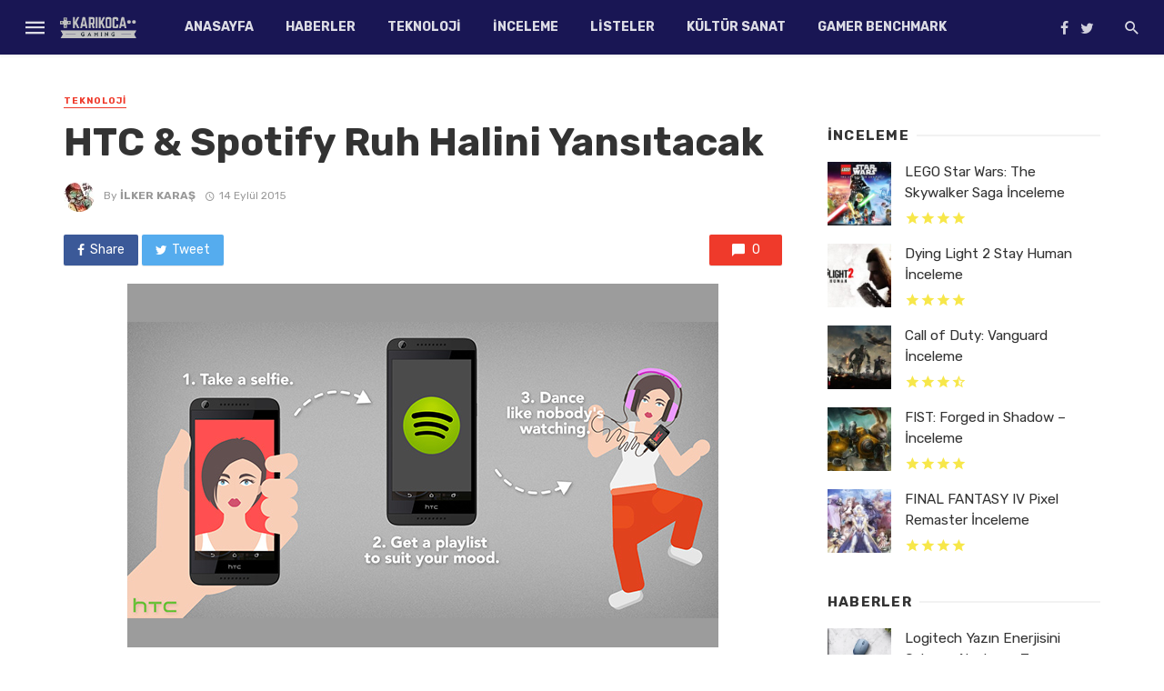

--- FILE ---
content_type: text/html; charset=UTF-8
request_url: https://karikocagaming.com/teknoloji/htc-spotify-ruh-halini-yansitacak
body_size: 31747
content:
<!DOCTYPE html>
<html lang="tr" prefix="og: http://ogp.me/ns#">
<head><meta charset="UTF-8" /><script>if(navigator.userAgent.match(/MSIE|Internet Explorer/i)||navigator.userAgent.match(/Trident\/7\..*?rv:11/i)){var href=document.location.href;if(!href.match(/[?&]nowprocket/)){if(href.indexOf("?")==-1){if(href.indexOf("#")==-1){document.location.href=href+"?nowprocket=1"}else{document.location.href=href.replace("#","?nowprocket=1#")}}else{if(href.indexOf("#")==-1){document.location.href=href+"&nowprocket=1"}else{document.location.href=href.replace("#","&nowprocket=1#")}}}}</script><script>class RocketLazyLoadScripts{constructor(){this.triggerEvents=["keydown","mousedown","mousemove","touchmove","touchstart","touchend","wheel"],this.userEventHandler=this._triggerListener.bind(this),this.touchStartHandler=this._onTouchStart.bind(this),this.touchMoveHandler=this._onTouchMove.bind(this),this.touchEndHandler=this._onTouchEnd.bind(this),this.clickHandler=this._onClick.bind(this),this.interceptedClicks=[],window.addEventListener("pageshow",(e=>{this.persisted=e.persisted})),window.addEventListener("DOMContentLoaded",(()=>{this._preconnect3rdParties()})),this.delayedScripts={normal:[],async:[],defer:[]},this.allJQueries=[]}_addUserInteractionListener(e){document.hidden?e._triggerListener():(this.triggerEvents.forEach((t=>window.addEventListener(t,e.userEventHandler,{passive:!0}))),window.addEventListener("touchstart",e.touchStartHandler,{passive:!0}),window.addEventListener("mousedown",e.touchStartHandler),document.addEventListener("visibilitychange",e.userEventHandler))}_removeUserInteractionListener(){this.triggerEvents.forEach((e=>window.removeEventListener(e,this.userEventHandler,{passive:!0}))),document.removeEventListener("visibilitychange",this.userEventHandler)}_onTouchStart(e){"HTML"!==e.target.tagName&&(window.addEventListener("touchend",this.touchEndHandler),window.addEventListener("mouseup",this.touchEndHandler),window.addEventListener("touchmove",this.touchMoveHandler,{passive:!0}),window.addEventListener("mousemove",this.touchMoveHandler),e.target.addEventListener("click",this.clickHandler),this._renameDOMAttribute(e.target,"onclick","rocket-onclick"))}_onTouchMove(e){window.removeEventListener("touchend",this.touchEndHandler),window.removeEventListener("mouseup",this.touchEndHandler),window.removeEventListener("touchmove",this.touchMoveHandler,{passive:!0}),window.removeEventListener("mousemove",this.touchMoveHandler),e.target.removeEventListener("click",this.clickHandler),this._renameDOMAttribute(e.target,"rocket-onclick","onclick")}_onTouchEnd(e){window.removeEventListener("touchend",this.touchEndHandler),window.removeEventListener("mouseup",this.touchEndHandler),window.removeEventListener("touchmove",this.touchMoveHandler,{passive:!0}),window.removeEventListener("mousemove",this.touchMoveHandler)}_onClick(e){e.target.removeEventListener("click",this.clickHandler),this._renameDOMAttribute(e.target,"rocket-onclick","onclick"),this.interceptedClicks.push(e),e.preventDefault(),e.stopPropagation(),e.stopImmediatePropagation()}_replayClicks(){window.removeEventListener("touchstart",this.touchStartHandler,{passive:!0}),window.removeEventListener("mousedown",this.touchStartHandler),this.interceptedClicks.forEach((e=>{e.target.dispatchEvent(new MouseEvent("click",{view:e.view,bubbles:!0,cancelable:!0}))}))}_renameDOMAttribute(e,t,n){e.hasAttribute&&e.hasAttribute(t)&&(event.target.setAttribute(n,event.target.getAttribute(t)),event.target.removeAttribute(t))}_triggerListener(){this._removeUserInteractionListener(this),"loading"===document.readyState?document.addEventListener("DOMContentLoaded",this._loadEverythingNow.bind(this)):this._loadEverythingNow()}_preconnect3rdParties(){let e=[];document.querySelectorAll("script[type=rocketlazyloadscript]").forEach((t=>{if(t.hasAttribute("src")){const n=new URL(t.src).origin;n!==location.origin&&e.push({src:n,crossOrigin:t.crossOrigin||"module"===t.getAttribute("data-rocket-type")})}})),e=[...new Map(e.map((e=>[JSON.stringify(e),e]))).values()],this._batchInjectResourceHints(e,"preconnect")}async _loadEverythingNow(){this.lastBreath=Date.now(),this._delayEventListeners(),this._delayJQueryReady(this),this._handleDocumentWrite(),this._registerAllDelayedScripts(),this._preloadAllScripts(),await this._loadScriptsFromList(this.delayedScripts.normal),await this._loadScriptsFromList(this.delayedScripts.defer),await this._loadScriptsFromList(this.delayedScripts.async);try{await this._triggerDOMContentLoaded(),await this._triggerWindowLoad()}catch(e){}window.dispatchEvent(new Event("rocket-allScriptsLoaded")),this._replayClicks()}_registerAllDelayedScripts(){document.querySelectorAll("script[type=rocketlazyloadscript]").forEach((e=>{e.hasAttribute("src")?e.hasAttribute("async")&&!1!==e.async?this.delayedScripts.async.push(e):e.hasAttribute("defer")&&!1!==e.defer||"module"===e.getAttribute("data-rocket-type")?this.delayedScripts.defer.push(e):this.delayedScripts.normal.push(e):this.delayedScripts.normal.push(e)}))}async _transformScript(e){return await this._littleBreath(),new Promise((t=>{const n=document.createElement("script");[...e.attributes].forEach((e=>{let t=e.nodeName;"type"!==t&&("data-rocket-type"===t&&(t="type"),n.setAttribute(t,e.nodeValue))})),e.hasAttribute("src")?(n.addEventListener("load",t),n.addEventListener("error",t)):(n.text=e.text,t());try{e.parentNode.replaceChild(n,e)}catch(e){t()}}))}async _loadScriptsFromList(e){const t=e.shift();return t?(await this._transformScript(t),this._loadScriptsFromList(e)):Promise.resolve()}_preloadAllScripts(){this._batchInjectResourceHints([...this.delayedScripts.normal,...this.delayedScripts.defer,...this.delayedScripts.async],"preload")}_batchInjectResourceHints(e,t){var n=document.createDocumentFragment();e.forEach((e=>{if(e.src){const i=document.createElement("link");i.href=e.src,i.rel=t,"preconnect"!==t&&(i.as="script"),e.getAttribute&&"module"===e.getAttribute("data-rocket-type")&&(i.crossOrigin=!0),e.crossOrigin&&(i.crossOrigin=e.crossOrigin),n.appendChild(i)}})),document.head.appendChild(n)}_delayEventListeners(){let e={};function t(t,n){!function(t){function n(n){return e[t].eventsToRewrite.indexOf(n)>=0?"rocket-"+n:n}e[t]||(e[t]={originalFunctions:{add:t.addEventListener,remove:t.removeEventListener},eventsToRewrite:[]},t.addEventListener=function(){arguments[0]=n(arguments[0]),e[t].originalFunctions.add.apply(t,arguments)},t.removeEventListener=function(){arguments[0]=n(arguments[0]),e[t].originalFunctions.remove.apply(t,arguments)})}(t),e[t].eventsToRewrite.push(n)}function n(e,t){let n=e[t];Object.defineProperty(e,t,{get:()=>n||function(){},set(i){e["rocket"+t]=n=i}})}t(document,"DOMContentLoaded"),t(window,"DOMContentLoaded"),t(window,"load"),t(window,"pageshow"),t(document,"readystatechange"),n(document,"onreadystatechange"),n(window,"onload"),n(window,"onpageshow")}_delayJQueryReady(e){let t=window.jQuery;Object.defineProperty(window,"jQuery",{get:()=>t,set(n){if(n&&n.fn&&!e.allJQueries.includes(n)){n.fn.ready=n.fn.init.prototype.ready=function(t){e.domReadyFired?t.bind(document)(n):document.addEventListener("rocket-DOMContentLoaded",(()=>t.bind(document)(n)))};const t=n.fn.on;n.fn.on=n.fn.init.prototype.on=function(){if(this[0]===window){function e(e){return e.split(" ").map((e=>"load"===e||0===e.indexOf("load.")?"rocket-jquery-load":e)).join(" ")}"string"==typeof arguments[0]||arguments[0]instanceof String?arguments[0]=e(arguments[0]):"object"==typeof arguments[0]&&Object.keys(arguments[0]).forEach((t=>{delete Object.assign(arguments[0],{[e(t)]:arguments[0][t]})[t]}))}return t.apply(this,arguments),this},e.allJQueries.push(n)}t=n}})}async _triggerDOMContentLoaded(){this.domReadyFired=!0,await this._littleBreath(),document.dispatchEvent(new Event("rocket-DOMContentLoaded")),await this._littleBreath(),window.dispatchEvent(new Event("rocket-DOMContentLoaded")),await this._littleBreath(),document.dispatchEvent(new Event("rocket-readystatechange")),await this._littleBreath(),document.rocketonreadystatechange&&document.rocketonreadystatechange()}async _triggerWindowLoad(){await this._littleBreath(),window.dispatchEvent(new Event("rocket-load")),await this._littleBreath(),window.rocketonload&&window.rocketonload(),await this._littleBreath(),this.allJQueries.forEach((e=>e(window).trigger("rocket-jquery-load"))),await this._littleBreath();const e=new Event("rocket-pageshow");e.persisted=this.persisted,window.dispatchEvent(e),await this._littleBreath(),window.rocketonpageshow&&window.rocketonpageshow({persisted:this.persisted})}_handleDocumentWrite(){const e=new Map;document.write=document.writeln=function(t){const n=document.currentScript,i=document.createRange(),r=n.parentElement;let o=e.get(n);void 0===o&&(o=n.nextSibling,e.set(n,o));const s=document.createDocumentFragment();i.setStart(s,0),s.appendChild(i.createContextualFragment(t)),r.insertBefore(s,o)}}async _littleBreath(){Date.now()-this.lastBreath>45&&(await this._requestAnimFrame(),this.lastBreath=Date.now())}async _requestAnimFrame(){return document.hidden?new Promise((e=>setTimeout(e))):new Promise((e=>requestAnimationFrame(e)))}static run(){const e=new RocketLazyLoadScripts;e._addUserInteractionListener(e)}}RocketLazyLoadScripts.run();</script>
	
    
    <meta name="viewport" content="width=device-width, initial-scale=1"/>
    
    <link rel="profile" href="http://gmpg.org/xfn/11" />
	
	<link rel="pingback" href="https://karikocagaming.com/xmlrpc.php">

	<script type="rocketlazyloadscript" data-rocket-type="application/javascript">var ajaxurl = "https://karikocagaming.com/wp-admin/admin-ajax.php"</script><meta name='robots' content='index, follow, max-image-preview:large, max-snippet:-1, max-video-preview:-1' />

<!-- Ads on this site are served by WP PRO Advertising System - All In One Ad Manager v5.3.1 - wordpress-advertising.tunasite.com -->
<!-- / WP PRO Advertising System - All In One Ad Manager. -->

<meta property="og:locale" content="tr_TR" />
<meta property="og:type" content="article" />
<meta property="og:title" content="HTC &amp; Spotify Ruh Halini Yansıtacak" />
<meta property="og:description" content="HTC, Spotify’ın Mood Player müzik uygulaması ile yüz tanıma teknolojisini birleştirerek dünyada bir ilke imza atıyor." />
<meta property="og:url" content="https://karikocagaming.com/teknoloji/htc-spotify-ruh-halini-yansitacak" />
<meta property="og:site_name" content="KarıKoca Gaming" />
<meta property="article:author" content="https://www.facebook.com/rzrblds" />
<meta property="article:tag" content="htc" />
<meta property="article:tag" content="spotify" />
<meta property="article:section" content="Teknoloji" />
<meta property="article:published_time" content="2015-09-14T13:24:42+03:00" />
<meta property="article:modified_time" content="2015-09-14T13:24:43+03:00" />
<meta property="og:updated_time" content="2015-09-14T13:24:43+03:00" />
<meta property="og:image" content="http://karikocagaming.com/wp-content/uploads/2015/09/htc-spotify.jpg" />

	<!-- This site is optimized with the Yoast SEO Premium plugin v19.6 (Yoast SEO v23.2) - https://yoast.com/wordpress/plugins/seo/ -->
	<title>HTC &amp; Spotify Ruh Halini Yansıtacak &#171; KarıKoca Gaming</title><link rel="preload" as="style" href="https://fonts.googleapis.com/css?family=Rubik%3A300%2C400%2C500%2C600%2C700%2C800%2C900%2C300italic%2C400italic%2C500italic%2C600italic%2C700italic%2C800italic%2C900italic&#038;subset=latin&#038;display=swap" /><link rel="stylesheet" href="https://fonts.googleapis.com/css?family=Rubik%3A300%2C400%2C500%2C600%2C700%2C800%2C900%2C300italic%2C400italic%2C500italic%2C600italic%2C700italic%2C800italic%2C900italic&#038;subset=latin&#038;display=swap" media="print" onload="this.media='all'" /><noscript><link rel="stylesheet" href="https://fonts.googleapis.com/css?family=Rubik%3A300%2C400%2C500%2C600%2C700%2C800%2C900%2C300italic%2C400italic%2C500italic%2C600italic%2C700italic%2C800italic%2C900italic&#038;subset=latin&#038;display=swap" /></noscript>
	<meta name="description" content="HTC, Spotify’ın Mood Player müzik uygulaması ile yüz tanıma teknolojisini birleştirerek dünyada bir ilke imza atıyor." />
	<link rel="canonical" href="https://karikocagaming.com/teknoloji/htc-spotify-ruh-halini-yansitacak" />
	<meta property="og:locale" content="tr_TR" />
	<meta property="og:type" content="article" />
	<meta property="og:title" content="HTC &amp; Spotify Ruh Halini Yansıtacak" />
	<meta property="og:description" content="HTC, Spotify’ın Mood Player müzik uygulaması ile yüz tanıma teknolojisini birleştirerek dünyada bir ilke imza atıyor." />
	<meta property="og:url" content="https://karikocagaming.com/teknoloji/htc-spotify-ruh-halini-yansitacak" />
	<meta property="og:site_name" content="KarıKoca Gaming" />
	<meta property="article:publisher" content="https://www.facebook.com/karikocagaming" />
	<meta property="article:author" content="https://www.facebook.com/rzrblds" />
	<meta property="article:published_time" content="2015-09-14T10:24:42+00:00" />
	<meta property="article:modified_time" content="2015-09-14T10:24:43+00:00" />
	<meta property="og:image" content="https://karikocagaming.com/wp-content/uploads/2015/09/htc-spotify.jpg" />
	<meta property="og:image:width" content="650" />
	<meta property="og:image:height" content="400" />
	<meta property="og:image:type" content="image/jpeg" />
	<meta name="author" content="İlker Karaş" />
	<meta name="twitter:card" content="summary_large_image" />
	<meta name="twitter:creator" content="@rzrblds" />
	<meta name="twitter:site" content="@karikocagaming" />
	<meta name="twitter:label1" content="Yazan:" />
	<meta name="twitter:data1" content="İlker Karaş" />
	<meta name="twitter:label2" content="Tahmini okuma süresi" />
	<meta name="twitter:data2" content="2 dakika" />
	<script type="application/ld+json" class="yoast-schema-graph">{"@context":"https://schema.org","@graph":[{"@type":"Article","@id":"https://karikocagaming.com/teknoloji/htc-spotify-ruh-halini-yansitacak#article","isPartOf":{"@id":"https://karikocagaming.com/teknoloji/htc-spotify-ruh-halini-yansitacak"},"author":{"name":"İlker Karaş","@id":"https://karikocagaming.com/#/schema/person/be8383e09ded6dee23b174e75cc63af4"},"headline":"HTC &#038; Spotify Ruh Halini Yansıtacak","datePublished":"2015-09-14T10:24:42+00:00","dateModified":"2015-09-14T10:24:43+00:00","mainEntityOfPage":{"@id":"https://karikocagaming.com/teknoloji/htc-spotify-ruh-halini-yansitacak"},"wordCount":354,"commentCount":0,"publisher":{"@id":"https://karikocagaming.com/#organization"},"image":{"@id":"https://karikocagaming.com/teknoloji/htc-spotify-ruh-halini-yansitacak#primaryimage"},"thumbnailUrl":"https://karikocagaming.com/wp-content/uploads/2015/09/htc-spotify.jpg","keywords":["htc","spotify"],"articleSection":["Teknoloji"],"inLanguage":"tr"},{"@type":"WebPage","@id":"https://karikocagaming.com/teknoloji/htc-spotify-ruh-halini-yansitacak","url":"https://karikocagaming.com/teknoloji/htc-spotify-ruh-halini-yansitacak","name":"HTC & Spotify Ruh Halini Yansıtacak &#171; KarıKoca Gaming","isPartOf":{"@id":"https://karikocagaming.com/#website"},"primaryImageOfPage":{"@id":"https://karikocagaming.com/teknoloji/htc-spotify-ruh-halini-yansitacak#primaryimage"},"image":{"@id":"https://karikocagaming.com/teknoloji/htc-spotify-ruh-halini-yansitacak#primaryimage"},"thumbnailUrl":"https://karikocagaming.com/wp-content/uploads/2015/09/htc-spotify.jpg","datePublished":"2015-09-14T10:24:42+00:00","dateModified":"2015-09-14T10:24:43+00:00","description":"HTC, Spotify’ın Mood Player müzik uygulaması ile yüz tanıma teknolojisini birleştirerek dünyada bir ilke imza atıyor.","breadcrumb":{"@id":"https://karikocagaming.com/teknoloji/htc-spotify-ruh-halini-yansitacak#breadcrumb"},"inLanguage":"tr","potentialAction":[{"@type":"ReadAction","target":["https://karikocagaming.com/teknoloji/htc-spotify-ruh-halini-yansitacak"]}]},{"@type":"ImageObject","inLanguage":"tr","@id":"https://karikocagaming.com/teknoloji/htc-spotify-ruh-halini-yansitacak#primaryimage","url":"https://karikocagaming.com/wp-content/uploads/2015/09/htc-spotify.jpg","contentUrl":"https://karikocagaming.com/wp-content/uploads/2015/09/htc-spotify.jpg","width":650,"height":400},{"@type":"BreadcrumbList","@id":"https://karikocagaming.com/teknoloji/htc-spotify-ruh-halini-yansitacak#breadcrumb","itemListElement":[{"@type":"ListItem","position":1,"name":"Ana sayfa","item":"https://karikocagaming.com/"},{"@type":"ListItem","position":2,"name":"HTC &#038; Spotify Ruh Halini Yansıtacak"}]},{"@type":"WebSite","@id":"https://karikocagaming.com/#website","url":"https://karikocagaming.com/","name":"KarıKoca Gaming","description":"KarıKoca Gaming - Oyun inceleme, oyun haberleri, en yeni oyunlar, espor oyunları, sistem gereksinimleri, konsol, PC oyunları, Donanım inceleme, inceleme","publisher":{"@id":"https://karikocagaming.com/#organization"},"potentialAction":[{"@type":"SearchAction","target":{"@type":"EntryPoint","urlTemplate":"https://karikocagaming.com/?s={search_term_string}"},"query-input":"required name=search_term_string"}],"inLanguage":"tr"},{"@type":"Organization","@id":"https://karikocagaming.com/#organization","name":"KARIKOCA GAMING","url":"https://karikocagaming.com/","logo":{"@type":"ImageObject","inLanguage":"tr","@id":"https://karikocagaming.com/#/schema/logo/image/","url":"https://karikocagaming.com/wp-content/uploads/2012/07/kkg-46px.png","contentUrl":"https://karikocagaming.com/wp-content/uploads/2012/07/kkg-46px.png","width":134,"height":46,"caption":"KARIKOCA GAMING"},"image":{"@id":"https://karikocagaming.com/#/schema/logo/image/"},"sameAs":["https://www.facebook.com/karikocagaming","https://x.com/karikocagaming","https://www.instagram.com/karikocagaming/","https://www.youtube.com/c/karikocagamingtv"]},{"@type":"Person","@id":"https://karikocagaming.com/#/schema/person/be8383e09ded6dee23b174e75cc63af4","name":"İlker Karaş","image":{"@type":"ImageObject","inLanguage":"tr","@id":"https://karikocagaming.com/#/schema/person/image/","url":"https://secure.gravatar.com/avatar/dd5958a85eb6ce17b05f26e758969f1b?s=96&d=mm&r=g","contentUrl":"https://secure.gravatar.com/avatar/dd5958a85eb6ce17b05f26e758969f1b?s=96&d=mm&r=g","caption":"İlker Karaş"},"description":"Strateji oyunlarını sever. Sabaton ve WW2 dediğinizde akan sular durur.","sameAs":["http://karikocagaming.com","https://www.facebook.com/rzrblds","https://www.instagram.com/rzrblds/","https://x.com/rzrblds"],"url":"https://karikocagaming.com/author/admin"}]}</script>
	<!-- / Yoast SEO Premium plugin. -->


<link rel='dns-prefetch' href='//www.googletagmanager.com' />
<link rel='dns-prefetch' href='//fonts.googleapis.com' />
<link rel='dns-prefetch' href='//pagead2.googlesyndication.com' />
<link href='https://fonts.gstatic.com' crossorigin rel='preconnect' />
<link rel="alternate" type="application/rss+xml" title="KarıKoca Gaming &raquo; akışı" href="https://karikocagaming.com/feed" />
<link rel="alternate" type="application/rss+xml" title="KarıKoca Gaming &raquo; yorum akışı" href="https://karikocagaming.com/comments/feed" />
<link rel='stylesheet' id='arqam-style-css' href='https://karikocagaming.com/wp-content/plugins/arqam2/assets/style.css?ver=6.6.4' type='text/css' media='all' />
<style id='wp-emoji-styles-inline-css' type='text/css'>

	img.wp-smiley, img.emoji {
		display: inline !important;
		border: none !important;
		box-shadow: none !important;
		height: 1em !important;
		width: 1em !important;
		margin: 0 0.07em !important;
		vertical-align: -0.1em !important;
		background: none !important;
		padding: 0 !important;
	}
</style>
<link rel='stylesheet' id='wp-block-library-css' href='https://karikocagaming.com/wp-includes/css/dist/block-library/style.min.css?ver=6.6.4' type='text/css' media='all' />
<link rel='stylesheet' id='mpp_gutenberg-css' href='https://karikocagaming.com/wp-content/plugins/metronet-profile-picture/dist/blocks.style.build.css?ver=2.6.3' type='text/css' media='all' />
<style id='classic-theme-styles-inline-css' type='text/css'>
/*! This file is auto-generated */
.wp-block-button__link{color:#fff;background-color:#32373c;border-radius:9999px;box-shadow:none;text-decoration:none;padding:calc(.667em + 2px) calc(1.333em + 2px);font-size:1.125em}.wp-block-file__button{background:#32373c;color:#fff;text-decoration:none}
</style>
<style id='global-styles-inline-css' type='text/css'>
:root{--wp--preset--aspect-ratio--square: 1;--wp--preset--aspect-ratio--4-3: 4/3;--wp--preset--aspect-ratio--3-4: 3/4;--wp--preset--aspect-ratio--3-2: 3/2;--wp--preset--aspect-ratio--2-3: 2/3;--wp--preset--aspect-ratio--16-9: 16/9;--wp--preset--aspect-ratio--9-16: 9/16;--wp--preset--color--black: #000000;--wp--preset--color--cyan-bluish-gray: #abb8c3;--wp--preset--color--white: #ffffff;--wp--preset--color--pale-pink: #f78da7;--wp--preset--color--vivid-red: #cf2e2e;--wp--preset--color--luminous-vivid-orange: #ff6900;--wp--preset--color--luminous-vivid-amber: #fcb900;--wp--preset--color--light-green-cyan: #7bdcb5;--wp--preset--color--vivid-green-cyan: #00d084;--wp--preset--color--pale-cyan-blue: #8ed1fc;--wp--preset--color--vivid-cyan-blue: #0693e3;--wp--preset--color--vivid-purple: #9b51e0;--wp--preset--gradient--vivid-cyan-blue-to-vivid-purple: linear-gradient(135deg,rgba(6,147,227,1) 0%,rgb(155,81,224) 100%);--wp--preset--gradient--light-green-cyan-to-vivid-green-cyan: linear-gradient(135deg,rgb(122,220,180) 0%,rgb(0,208,130) 100%);--wp--preset--gradient--luminous-vivid-amber-to-luminous-vivid-orange: linear-gradient(135deg,rgba(252,185,0,1) 0%,rgba(255,105,0,1) 100%);--wp--preset--gradient--luminous-vivid-orange-to-vivid-red: linear-gradient(135deg,rgba(255,105,0,1) 0%,rgb(207,46,46) 100%);--wp--preset--gradient--very-light-gray-to-cyan-bluish-gray: linear-gradient(135deg,rgb(238,238,238) 0%,rgb(169,184,195) 100%);--wp--preset--gradient--cool-to-warm-spectrum: linear-gradient(135deg,rgb(74,234,220) 0%,rgb(151,120,209) 20%,rgb(207,42,186) 40%,rgb(238,44,130) 60%,rgb(251,105,98) 80%,rgb(254,248,76) 100%);--wp--preset--gradient--blush-light-purple: linear-gradient(135deg,rgb(255,206,236) 0%,rgb(152,150,240) 100%);--wp--preset--gradient--blush-bordeaux: linear-gradient(135deg,rgb(254,205,165) 0%,rgb(254,45,45) 50%,rgb(107,0,62) 100%);--wp--preset--gradient--luminous-dusk: linear-gradient(135deg,rgb(255,203,112) 0%,rgb(199,81,192) 50%,rgb(65,88,208) 100%);--wp--preset--gradient--pale-ocean: linear-gradient(135deg,rgb(255,245,203) 0%,rgb(182,227,212) 50%,rgb(51,167,181) 100%);--wp--preset--gradient--electric-grass: linear-gradient(135deg,rgb(202,248,128) 0%,rgb(113,206,126) 100%);--wp--preset--gradient--midnight: linear-gradient(135deg,rgb(2,3,129) 0%,rgb(40,116,252) 100%);--wp--preset--font-size--small: 13px;--wp--preset--font-size--medium: 20px;--wp--preset--font-size--large: 36px;--wp--preset--font-size--x-large: 42px;--wp--preset--spacing--20: 0.44rem;--wp--preset--spacing--30: 0.67rem;--wp--preset--spacing--40: 1rem;--wp--preset--spacing--50: 1.5rem;--wp--preset--spacing--60: 2.25rem;--wp--preset--spacing--70: 3.38rem;--wp--preset--spacing--80: 5.06rem;--wp--preset--shadow--natural: 6px 6px 9px rgba(0, 0, 0, 0.2);--wp--preset--shadow--deep: 12px 12px 50px rgba(0, 0, 0, 0.4);--wp--preset--shadow--sharp: 6px 6px 0px rgba(0, 0, 0, 0.2);--wp--preset--shadow--outlined: 6px 6px 0px -3px rgba(255, 255, 255, 1), 6px 6px rgba(0, 0, 0, 1);--wp--preset--shadow--crisp: 6px 6px 0px rgba(0, 0, 0, 1);}:where(.is-layout-flex){gap: 0.5em;}:where(.is-layout-grid){gap: 0.5em;}body .is-layout-flex{display: flex;}.is-layout-flex{flex-wrap: wrap;align-items: center;}.is-layout-flex > :is(*, div){margin: 0;}body .is-layout-grid{display: grid;}.is-layout-grid > :is(*, div){margin: 0;}:where(.wp-block-columns.is-layout-flex){gap: 2em;}:where(.wp-block-columns.is-layout-grid){gap: 2em;}:where(.wp-block-post-template.is-layout-flex){gap: 1.25em;}:where(.wp-block-post-template.is-layout-grid){gap: 1.25em;}.has-black-color{color: var(--wp--preset--color--black) !important;}.has-cyan-bluish-gray-color{color: var(--wp--preset--color--cyan-bluish-gray) !important;}.has-white-color{color: var(--wp--preset--color--white) !important;}.has-pale-pink-color{color: var(--wp--preset--color--pale-pink) !important;}.has-vivid-red-color{color: var(--wp--preset--color--vivid-red) !important;}.has-luminous-vivid-orange-color{color: var(--wp--preset--color--luminous-vivid-orange) !important;}.has-luminous-vivid-amber-color{color: var(--wp--preset--color--luminous-vivid-amber) !important;}.has-light-green-cyan-color{color: var(--wp--preset--color--light-green-cyan) !important;}.has-vivid-green-cyan-color{color: var(--wp--preset--color--vivid-green-cyan) !important;}.has-pale-cyan-blue-color{color: var(--wp--preset--color--pale-cyan-blue) !important;}.has-vivid-cyan-blue-color{color: var(--wp--preset--color--vivid-cyan-blue) !important;}.has-vivid-purple-color{color: var(--wp--preset--color--vivid-purple) !important;}.has-black-background-color{background-color: var(--wp--preset--color--black) !important;}.has-cyan-bluish-gray-background-color{background-color: var(--wp--preset--color--cyan-bluish-gray) !important;}.has-white-background-color{background-color: var(--wp--preset--color--white) !important;}.has-pale-pink-background-color{background-color: var(--wp--preset--color--pale-pink) !important;}.has-vivid-red-background-color{background-color: var(--wp--preset--color--vivid-red) !important;}.has-luminous-vivid-orange-background-color{background-color: var(--wp--preset--color--luminous-vivid-orange) !important;}.has-luminous-vivid-amber-background-color{background-color: var(--wp--preset--color--luminous-vivid-amber) !important;}.has-light-green-cyan-background-color{background-color: var(--wp--preset--color--light-green-cyan) !important;}.has-vivid-green-cyan-background-color{background-color: var(--wp--preset--color--vivid-green-cyan) !important;}.has-pale-cyan-blue-background-color{background-color: var(--wp--preset--color--pale-cyan-blue) !important;}.has-vivid-cyan-blue-background-color{background-color: var(--wp--preset--color--vivid-cyan-blue) !important;}.has-vivid-purple-background-color{background-color: var(--wp--preset--color--vivid-purple) !important;}.has-black-border-color{border-color: var(--wp--preset--color--black) !important;}.has-cyan-bluish-gray-border-color{border-color: var(--wp--preset--color--cyan-bluish-gray) !important;}.has-white-border-color{border-color: var(--wp--preset--color--white) !important;}.has-pale-pink-border-color{border-color: var(--wp--preset--color--pale-pink) !important;}.has-vivid-red-border-color{border-color: var(--wp--preset--color--vivid-red) !important;}.has-luminous-vivid-orange-border-color{border-color: var(--wp--preset--color--luminous-vivid-orange) !important;}.has-luminous-vivid-amber-border-color{border-color: var(--wp--preset--color--luminous-vivid-amber) !important;}.has-light-green-cyan-border-color{border-color: var(--wp--preset--color--light-green-cyan) !important;}.has-vivid-green-cyan-border-color{border-color: var(--wp--preset--color--vivid-green-cyan) !important;}.has-pale-cyan-blue-border-color{border-color: var(--wp--preset--color--pale-cyan-blue) !important;}.has-vivid-cyan-blue-border-color{border-color: var(--wp--preset--color--vivid-cyan-blue) !important;}.has-vivid-purple-border-color{border-color: var(--wp--preset--color--vivid-purple) !important;}.has-vivid-cyan-blue-to-vivid-purple-gradient-background{background: var(--wp--preset--gradient--vivid-cyan-blue-to-vivid-purple) !important;}.has-light-green-cyan-to-vivid-green-cyan-gradient-background{background: var(--wp--preset--gradient--light-green-cyan-to-vivid-green-cyan) !important;}.has-luminous-vivid-amber-to-luminous-vivid-orange-gradient-background{background: var(--wp--preset--gradient--luminous-vivid-amber-to-luminous-vivid-orange) !important;}.has-luminous-vivid-orange-to-vivid-red-gradient-background{background: var(--wp--preset--gradient--luminous-vivid-orange-to-vivid-red) !important;}.has-very-light-gray-to-cyan-bluish-gray-gradient-background{background: var(--wp--preset--gradient--very-light-gray-to-cyan-bluish-gray) !important;}.has-cool-to-warm-spectrum-gradient-background{background: var(--wp--preset--gradient--cool-to-warm-spectrum) !important;}.has-blush-light-purple-gradient-background{background: var(--wp--preset--gradient--blush-light-purple) !important;}.has-blush-bordeaux-gradient-background{background: var(--wp--preset--gradient--blush-bordeaux) !important;}.has-luminous-dusk-gradient-background{background: var(--wp--preset--gradient--luminous-dusk) !important;}.has-pale-ocean-gradient-background{background: var(--wp--preset--gradient--pale-ocean) !important;}.has-electric-grass-gradient-background{background: var(--wp--preset--gradient--electric-grass) !important;}.has-midnight-gradient-background{background: var(--wp--preset--gradient--midnight) !important;}.has-small-font-size{font-size: var(--wp--preset--font-size--small) !important;}.has-medium-font-size{font-size: var(--wp--preset--font-size--medium) !important;}.has-large-font-size{font-size: var(--wp--preset--font-size--large) !important;}.has-x-large-font-size{font-size: var(--wp--preset--font-size--x-large) !important;}
:where(.wp-block-post-template.is-layout-flex){gap: 1.25em;}:where(.wp-block-post-template.is-layout-grid){gap: 1.25em;}
:where(.wp-block-columns.is-layout-flex){gap: 2em;}:where(.wp-block-columns.is-layout-grid){gap: 2em;}
:root :where(.wp-block-pullquote){font-size: 1.5em;line-height: 1.6;}
</style>
<link rel='stylesheet' id='bkswcss-css' href='https://karikocagaming.com/wp-content/plugins/tnm-shortcode/css/shortcode.css?ver=6.6.4' type='text/css' media='all' />
<link rel='stylesheet' id='WPPAS_VBC_BNR_STYLE-css' href='https://karikocagaming.com/wp-content/plugins/wppas/public/assets/css/vbc/wppas_vbc_bnr.css?ver=5.3.1' type='text/css' media='all' />
<link rel='stylesheet' id='thenextmag_vendors-css' href='https://karikocagaming.com/wp-content/themes/the-next-mag/css/vendors.css?ver=6.6.4' type='text/css' media='all' />
<link rel='stylesheet' id='thenextmag-style-css' href='https://karikocagaming.com/wp-content/themes/the-next-mag/css/style.css?ver=6.6.4' type='text/css' media='all' />
<style id='thenextmag-style-inline-css' type='text/css'>
.header-1 .header-main, 
                                        .header-2 .header-main, 
                                        .header-3 .site-header, 
                                        .header-4 .navigation-bar,
                                        .header-5 .navigation-bar,
                                        .header-6 .navigation-bar,
                                        .header-7 .header-main,
                                        .header-8 .header-main,
                                        .header-9 .site-header
                                        {background: #191654;}.sticky-header.is-fixed > .navigation-bar
                                        {background: #191654;}#mnmd-mobile-header
                                        {background: #191654;}.site-footer, .footer-3.site-footer, .footer-5.site-footer
                                        {background: #f2f2f2;
                                        background: -webkit-linear-gradient(180deg, #f2f2f2 0, #ffffff 100%);
                                        background: linear-gradient(180deg, #f2f2f2 0, #ffffff 100%);}::selection {color: #FFF; background: #EF3A2B;}::-webkit-selection {color: #FFF; background: #EF3A2B;}
                            .post--vertical-thumb-background-point-circle .post__thumb:before {--background-shadow: #EF3A2B;} .pattern-circle-background-stripe:before {
                            background: repeating-linear-gradient(45deg, transparent, transparent 6px, #EF3A2B 6px, #EF3A2B 12px);}.navigation--main .sub-menu li:hover>a, a, a:hover, a:focus, a:active, .color-primary, .site-title, .mnmd-widget-indexed-posts-b .posts-list > li .post__title:after,
            .author-box .author-name a, 
            .woocommerce div.product p.price, .woocommerce div.product span.price,
            .woocommerce-message::before, .woocommerce-info::before, .woocommerce-error::before, .woocommerce-downloads .woocommerce-info:before,
            .woocommerce table.shop_table a.remove:hover, .woocommerce.widget .woocommerce-mini-cart  a.remove_from_cart_button:hover,
            .woocommerce-MyAccount-navigation .woocommerce-MyAccount-navigation-link.is-active a,
            .woocommerce-MyAccount-navigation .woocommerce-MyAccount-navigation-link a:hover,
            .woocommerce.widget_product_tag_cloud .tagcloud a:hover,
            .wc-block-grid__product-rating .star-rating span:before, .wc-block-grid__product-rating .wc-block-grid__product-rating__stars span:before,
            .woocommerce .star-rating span::before
            {color: #EF3A2B;}.mnmd-featured-block-m.background-primary .post--horizontal-reverse-fullwidth .post__text:before, .mnmd-featured-block-l.background-primary .section-main .post-sub, .mnmd-featured-block-r.mnmd-featured-block-r-has-background-theme:after, .mnmd-widget-indexed-posts-a .posts-list>li .post__thumb:after, .btn-rectangle-large, .post-no-thumb-space-large, .post--horizontal-read-more-rotate .post__text-column.post__text-button:before, .mnmd-posts-block-q .section-sub .post-sub .post-sub-wrap:before, .background-hover-fixed:before, .post--overlay-text-style-card .post__readmore:hover a, .post--overlay-background-theme .background-img:after, .category-tile__name, .cat-0.cat-theme-bg.cat-theme-bg, .primary-bg-color, .navigation--main > li > a:before, .mnmd-pagination__item-current, .mnmd-pagination__item-current:hover, 
            .mnmd-pagination__item-current:focus, .mnmd-pagination__item-current:active, .mnmd-pagination--next-n-prev .mnmd-pagination__links a:last-child .mnmd-pagination__item,
            .subscribe-form__fields input[type='submit'], .has-overlap-bg:before, .post__cat--bg, a.post__cat--bg, .entry-cat--bg, a.entry-cat--bg, 
            .comments-count-box, .mnmd-widget--box .widget__title,  .posts-list > li .post__thumb:after, 
            .widget_calendar td a:before, .widget_calendar #today, .widget_calendar #today a, .entry-action-btn, .posts-navigation__label:before, 
            .comment-form .form-submit input[type='submit'], .mnmd-carousel-dots-b .swiper-pagination-bullet-active,
             .site-header--side-logo .header-logo:not(.header-logo--mobile), .list-square-bullet > li > *:before, .list-square-bullet-exclude-first > li:not(:first-child) > *:before,
             .btn-primary, .btn-primary:active, .btn-primary:focus, .btn-primary:hover, 
             .btn-primary.active.focus, .btn-primary.active:focus, .btn-primary.active:hover, .btn-primary:active.focus, .btn-primary:active:focus, .btn-primary:active:hover,
             .woocommerce .wp-block-button:not(.wc-block-grid__product-add-to-cart) .wp-block-button__link,
             .woocommerce .wp-block-button:not(.wc-block-grid__product-add-to-cart) .wp-block-button__link,
            .woocommerce .wc-block-grid__product .wp-block-button__link:hover,
            .woocommerce #respond input#submit:hover, .woocommerce a.button:hover, .woocommerce button.button:hover, .woocommerce input.button:hover,
            .editor-styles-wrapper .wc-block-grid__products .wc-block-grid__product .wc-block-grid__product-onsale, .wc-block-grid__product-onsale,
            .woocommerce ul.products li.product .onsale,
            .woocommerce nav.woocommerce-pagination ul li a:focus, .woocommerce nav.woocommerce-pagination ul li a:hover, .woocommerce nav.woocommerce-pagination ul li span.current,
            .woocommerce span.onsale, .woocommerce div.product .woocommerce-tabs ul.tabs li.active, 
            .woocommerce-Tabs-panel .comment-reply-title:before,.woocommerce a.button.alt, .woocommerce a.button.alt:hover,
            .woocommerce button.button.alt, .woocommerce button.button.alt:hover, .woocommerce-account .addresses .title a.edit,
            .woocommerce-message a.button, .woocommerce-downloads .woocommerce-Message a.button,
            .woocommerce button.button,
            .woocommerce a.button.wc-backward,
            .woocommerce .widget_shopping_cart .buttons a, .woocommerce.widget_shopping_cart .buttons a,
            .woocommerce.widget_product_search .woocommerce-product-search button,
            .atbs-style-page-content-store .wp-block-cover .wp-block-button__link,
            .woocommerce ul.products li.product .onsale,
            .woocommerce .wc-block-grid__product .wp-block-button__link:hover,
            .woocommerce button.button, .woocommerce a.button.wc-backward,
            .atbs-style-page-content-store .wp-block-button__link:hover,
            .woocommerce div.product form.cart .button:hover,
            div.wpforms-container-full .wpforms-form button[type=submit], div.wpforms-container-full .wpforms-form button[type=submit]:hover
            {background-color: #EF3A2B;}.site-header--skin-4 .navigation--main > li > a:before
            {background-color: #EF3A2B !important;}.post-score-hexagon .hexagon-svg g path
            {fill: #EF3A2B;}.mnmd-featured-block-r.mnmd-featured-block-r-has-background-theme .section-sub, .has-overlap-frame:before, .mnmd-gallery-slider .fotorama__thumb-border, .bypostauthor > .comment-body .comment-author > img
            {border-color: #EF3A2B;}.mnmd-pagination--next-n-prev .mnmd-pagination__links a:last-child .mnmd-pagination__item:after
            {border-left-color: #EF3A2B;}.bk-preload-wrapper:after, .comments-count-box:before, .woocommerce-error, .woocommerce-message, .woocommerce-info
            {border-top-color: #EF3A2B;}.bk-preload-wrapper:after
            {border-bottom-color: #EF3A2B;}.navigation--offcanvas li > a:after
            {border-right-color: #EF3A2B;}.post--single-cover-gradient .single-header
            {
                background-image: -webkit-linear-gradient( bottom , #EF3A2B 0%, rgba(252, 60, 45, 0.7) 50%, rgba(252, 60, 45, 0) 100%);
                background-image: linear-gradient(to top, #EF3A2B 0%, rgba(252, 60, 45, 0.7) 50%, rgba(252, 60, 45, 0) 100%);
            }.subscribe-form__fields input[type='submit']:hover,
            .comment-form .form-submit input[type='submit']:active, .comment-form .form-submit input[type='submit']:focus, .comment-form .form-submit input[type='submit']:hover
            {background-color: #ef392b;}mnmd-video-box__playlist .is-playing .post__thumb:after { content: 'Now playing'; }
</style>
<link rel='stylesheet' id='essb-compiledcache-css' href='https://karikocagaming.com/wp-content/easysocialsharebuttons-assets/compiled/2566c291e59e185c12a331fef1e235f3.css?ver=6.6.4' type='text/css' media='all' />

<style id='rocket-lazyload-inline-css' type='text/css'>
.rll-youtube-player{position:relative;padding-bottom:56.23%;height:0;overflow:hidden;max-width:100%;}.rll-youtube-player:focus-within{outline: 2px solid currentColor;outline-offset: 5px;}.rll-youtube-player iframe{position:absolute;top:0;left:0;width:100%;height:100%;z-index:100;background:0 0}.rll-youtube-player img{bottom:0;display:block;left:0;margin:auto;max-width:100%;width:100%;position:absolute;right:0;top:0;border:none;height:auto;-webkit-transition:.4s all;-moz-transition:.4s all;transition:.4s all}.rll-youtube-player img:hover{-webkit-filter:brightness(75%)}.rll-youtube-player .play{height:100%;width:100%;left:0;top:0;position:absolute;background:url(https://karikocagaming.com/wp-content/plugins/wp-rocket/assets/img/youtube.png) no-repeat center;background-color: transparent !important;cursor:pointer;border:none;}
</style>
<script type="text/javascript" src="https://karikocagaming.com/wp-includes/js/jquery/jquery.min.js?ver=3.7.1" id="jquery-core-js"></script>
<script type="text/javascript" src="https://karikocagaming.com/wp-includes/js/jquery/jquery-migrate.min.js?ver=3.4.1" id="jquery-migrate-js" defer></script>
<script type="text/javascript" src="https://karikocagaming.com/wp-includes/js/clipboard.min.js?ver=2.0.11" id="clipboard-js" defer></script>
<script type="text/javascript" src="https://karikocagaming.com/wp-includes/js/plupload/moxie.min.js?ver=1.3.5" id="moxiejs-js" defer></script>
<script type="text/javascript" src="https://karikocagaming.com/wp-includes/js/plupload/plupload.min.js?ver=2.1.9" id="plupload-js" defer></script>
<script type="text/javascript" src="https://karikocagaming.com/wp-includes/js/underscore.min.js?ver=1.13.4" id="underscore-js" defer></script>
<script type="text/javascript" src="https://karikocagaming.com/wp-includes/js/dist/dom-ready.min.js?ver=f77871ff7694fffea381" id="wp-dom-ready-js" defer></script>
<script type="text/javascript" src="https://karikocagaming.com/wp-includes/js/dist/hooks.min.js?ver=2810c76e705dd1a53b18" id="wp-hooks-js"></script>
<script type="text/javascript" src="https://karikocagaming.com/wp-includes/js/dist/i18n.min.js?ver=5e580eb46a90c2b997e6" id="wp-i18n-js"></script>
<script type="text/javascript" id="wp-i18n-js-after">
/* <![CDATA[ */
wp.i18n.setLocaleData( { 'text direction\u0004ltr': [ 'ltr' ] } );
/* ]]> */
</script>
<script type="rocketlazyloadscript" data-rocket-type="text/javascript" id="wp-a11y-js-translations">
/* <![CDATA[ */
( function( domain, translations ) {
	var localeData = translations.locale_data[ domain ] || translations.locale_data.messages;
	localeData[""].domain = domain;
	wp.i18n.setLocaleData( localeData, domain );
} )( "default", {"translation-revision-date":"2025-03-14 00:45:16+0000","generator":"GlotPress\/4.0.1","domain":"messages","locale_data":{"messages":{"":{"domain":"messages","plural-forms":"nplurals=2; plural=n > 1;","lang":"tr"},"Notifications":["Bildirimler"]}},"comment":{"reference":"wp-includes\/js\/dist\/a11y.js"}} );
/* ]]> */
</script>
<script type="text/javascript" src="https://karikocagaming.com/wp-includes/js/dist/a11y.min.js?ver=d90eebea464f6c09bfd5" id="wp-a11y-js" defer></script>
<script type="text/javascript" id="plupload-handlers-js-extra">
/* <![CDATA[ */
var pluploadL10n = {"queue_limit_exceeded":"S\u0131raya \u00e7ok fazla say\u0131da dosya koymaya \u00e7al\u0131\u015ft\u0131n\u0131z.","file_exceeds_size_limit":"%s bu siteye y\u00fcklenebilecek en b\u00fcy\u00fck dosya boyutunu a\u015f\u0131yor.","zero_byte_file":"Bu dosya bo\u015f. L\u00fctfen ba\u015fka bir tane deneyin.","invalid_filetype":"Ne yaz\u0131k ki, bu dosya t\u00fcr\u00fcn\u00fc y\u00fcklemenize izin verilmiyor.","not_an_image":"Bu dosya bir g\u00f6rsel de\u011fil. L\u00fctfen ba\u015fka bir dosya deneyin.","image_memory_exceeded":"Bellek s\u0131n\u0131r\u0131 a\u015f\u0131ld\u0131. L\u00fctfen daha k\u00fc\u00e7\u00fck bir dosya deneyin.","image_dimensions_exceeded":"Bu dosya olabilecek en b\u00fcy\u00fck boyutu a\u015f\u0131yor. L\u00fctfen ba\u015fka bir dosya deneyin.","default_error":"Y\u00fckleme s\u0131ras\u0131nda bir sorun \u00e7\u0131kt\u0131. L\u00fctfen bir s\u00fcre sonra yeniden deneyin.","missing_upload_url":"Bir yap\u0131land\u0131rma hatas\u0131 var. L\u00fctfen sunucu y\u00f6neticinizle g\u00f6r\u00fc\u015f\u00fcn.","upload_limit_exceeded":"Yaln\u0131zca 1 dosya y\u00fckleyebilirsiniz.","http_error":"Sunucu beklenmeyen bir yan\u0131t verdi. Dosya y\u00fcklenmi\u015f olabilir. Ortam kitapl\u0131\u011f\u0131na bak\u0131n ya da sayfay\u0131 yeniden y\u00fckleyin.","http_error_image":"Sunucu g\u00f6rseli i\u015fleyemedi. Sunucu me\u015fgulse veya g\u00f6revi tamamlamak i\u00e7in yeterli kayna\u011f\u0131 yoksa bu durum ger\u00e7ekle\u015febilir. Daha k\u00fc\u00e7\u00fck bir g\u00f6rsel y\u00fcklemek yard\u0131mc\u0131 olabilir. \u00d6nerilen en b\u00fcy\u00fck boyut 2560 pikseldir.","upload_failed":"Y\u00fcklenemedi.","big_upload_failed":"L\u00fctfen dosyalar\u0131 %1$staray\u0131c\u0131 y\u00fckleyicisini%2$s kullan\u0131n.","big_upload_queued":"%s \u00e7oklu y\u00fckleyiciyi ile y\u00fcklenebilecek en b\u00fcy\u00fck dosya boyutunu a\u015f\u0131yor.","io_error":"Dosya okuma\/yazma sorunu.","security_error":"G\u00fcvenlik hatas\u0131.","file_cancelled":"Dosya iptal edildi.","upload_stopped":"Y\u00fckleme durdu.","dismiss":"Gizle","crunching":"\u0130\u015fleniyor\u2026","deleted":"\u00e7\u00f6pe at\u0131ld\u0131.","error_uploading":"\u201c%s\u201d y\u00fcklenemedi.","unsupported_image":"Bu g\u00f6rsel bir taray\u0131c\u0131da g\u00f6r\u00fcnt\u00fclenemez. En iyi sonucu almak i\u00e7in y\u00fcklemeden \u00f6nce JPEG bi\u00e7imine d\u00f6n\u00fc\u015ft\u00fcr\u00fcn.","noneditable_image":"Site sunucusu g\u00f6rseli i\u015fleyemedi. Y\u00fcklemeden \u00f6nce JPEG ya da PNG bi\u00e7imine d\u00f6n\u00fc\u015ft\u00fcr\u00fcn.","file_url_copied":"Dosyan\u0131n \u0130nternet adresi panonuza kopyaland\u0131"};
/* ]]> */
</script>
<script type="text/javascript" src="https://karikocagaming.com/wp-includes/js/plupload/handlers.min.js?ver=6.6.4" id="plupload-handlers-js" defer></script>
<script type="text/javascript" id="wppas_vbc_upload-js-extra">
/* <![CDATA[ */
var wppas_vbc_upload = {"ajaxurl":"https:\/\/karikocagaming.com\/wp-admin\/admin-ajax.php","nonce":"ab87c17949","remove":"aba0c3bc26","number":"1","upload_enabled":"1","confirmMsg":"Are you sure you want to delete this?","plupload":{"runtimes":"html5,flash,html4","browse_button":"wppas-vbc-uploader","container":"wppas-vbc-upload-container","file_data_name":"wppas_vbc_upload_file","max_file_size":"100000000b","url":"https:\/\/karikocagaming.com\/wp-admin\/admin-ajax.php?action=wppas_vbc_upload&nonce=5a3d2f18bf","flash_swf_url":"https:\/\/karikocagaming.com\/wp-includes\/js\/plupload\/plupload.flash.swf","filters":[{"title":"\u0130zin verilen dosyalar","extensions":"jpg,gif,png"}],"multipart":true,"urlstream_upload":true,"multipart_params":{"upload_folder":""}}};
/* ]]> */
</script>
<script type="text/javascript" src="https://karikocagaming.com/wp-content/plugins/wppas/public/assets/js/vbc/AjaxUpload.js?ver=6.6.4" id="wppas_vbc_upload-js" defer></script>
<script type="text/javascript" src="https://karikocagaming.com/wp-content/plugins/wppas/templates/js/advertising.js?ver=6.6.4" id="wppas_dummy_advertising-js" defer></script>

<!-- Site Kit tarafından eklenen Google etiketi (gtag.js) snippet&#039;i -->
<!-- Google Analytics snippet added by Site Kit -->
<script type="rocketlazyloadscript" data-rocket-type="text/javascript" src="https://www.googletagmanager.com/gtag/js?id=GT-PHWWPJ6" id="google_gtagjs-js" async></script>
<script type="text/javascript" id="google_gtagjs-js-after">
/* <![CDATA[ */
window.dataLayer = window.dataLayer || [];function gtag(){dataLayer.push(arguments);}
gtag("set","linker",{"domains":["karikocagaming.com"]});
gtag("js", new Date());
gtag("set", "developer_id.dZTNiMT", true);
gtag("config", "GT-PHWWPJ6");
/* ]]> */
</script>
<link rel="https://api.w.org/" href="https://karikocagaming.com/wp-json/" /><link rel="alternate" title="JSON" type="application/json" href="https://karikocagaming.com/wp-json/wp/v2/posts/11215" /><link rel="EditURI" type="application/rsd+xml" title="RSD" href="https://karikocagaming.com/xmlrpc.php?rsd" />
<meta name="generator" content="WordPress 6.6.4" />
<link rel='shortlink' href='https://karikocagaming.com/?p=11215' />
<link rel="alternate" title="oEmbed (JSON)" type="application/json+oembed" href="https://karikocagaming.com/wp-json/oembed/1.0/embed?url=https%3A%2F%2Fkarikocagaming.com%2Fteknoloji%2Fhtc-spotify-ruh-halini-yansitacak" />
<link rel="alternate" title="oEmbed (XML)" type="text/xml+oembed" href="https://karikocagaming.com/wp-json/oembed/1.0/embed?url=https%3A%2F%2Fkarikocagaming.com%2Fteknoloji%2Fhtc-spotify-ruh-halini-yansitacak&#038;format=xml" />

		<style type="text/css" media="screen">
			
		</style>
		<meta name="generator" content="Site Kit by Google 1.168.0" />
<!-- Site Kit tarafından eklenen Google AdSense meta etiketleri -->
<meta name="google-adsense-platform-account" content="ca-host-pub-2644536267352236">
<meta name="google-adsense-platform-domain" content="sitekit.withgoogle.com">
<!-- Site Kit tarafından eklenen Google AdSense meta etiketlerine son verin -->

<script type="rocketlazyloadscript" data-rocket-type="text/javascript">var essb_settings = {"ajax_url":"https:\/\/karikocagaming.com\/wp-admin\/admin-ajax.php","essb3_nonce":"694034e081","essb3_plugin_url":"https:\/\/karikocagaming.com\/wp-content\/plugins\/easy-social-share-buttons3","essb3_stats":true,"essb3_ga":false,"essb3_ga_ntg":false,"blog_url":"https:\/\/karikocagaming.com\/","post_id":"11215","internal_stats":true};</script>
<!-- Google AdSense snippet added by Site Kit -->
<script type="rocketlazyloadscript" data-rocket-type="text/javascript" async="async" src="https://pagead2.googlesyndication.com/pagead/js/adsbygoogle.js?client=ca-pub-4101583030950663&amp;host=ca-host-pub-2644536267352236" crossorigin="anonymous"></script>

<!-- End Google AdSense snippet added by Site Kit -->
<link rel="icon" href="https://karikocagaming.com/wp-content/uploads/2014/04/favicon.png" sizes="32x32" />
<link rel="icon" href="https://karikocagaming.com/wp-content/uploads/2014/04/favicon.png" sizes="192x192" />
<link rel="apple-touch-icon" href="https://karikocagaming.com/wp-content/uploads/2014/04/favicon.png" />
<meta name="msapplication-TileImage" content="https://karikocagaming.com/wp-content/uploads/2014/04/favicon.png" />
		<style type="text/css" id="wp-custom-css">
			@media screen and (max-width:1500px){
.ubisol{
display:none !important;
}
}
@media screen and (max-width:1500px){
.ubisag{
display:none !important;
}
}
.ubisol { display:none;
height:600px; width:300px; top:100px; left:70px; background:pink; position:fixed; float:left;}
.ubisag { display:none;
height:600px; width:300px; top:100px; left:1535px; position:fixed; background:green; float:right;}		</style>
		<style type="text/css" title="dynamic-css" class="options-output">body{font-family:Rubik,Arial, Helvetica, sans-serif;}.navigation, .woocommerce-MyAccount-navigation .woocommerce-MyAccount-navigation-link a{font-family:Rubik,Arial, Helvetica, sans-serif;}.page-heading__title, .post__title, .entry-title, h1, h2, h3, h4, h5, h6, .h1, .h2, .h3, .h4, .h5, .h6, .text-font-primary, .social-tile__title, .widget_recent_comments .recentcomments > a, .widget_recent_entries li > a, .modal-title.modal-title, .author-box .author-name a, .comment-author, .widget_calendar caption, .widget_categories li>a, .widget_meta ul, .widget_recent_comments .recentcomments>a, .widget_recent_entries li>a, .widget_pages li>a,
            .atbs-style-page-content-store .wc-block-grid__product .wc-block-grid__product-title, .woocommerce div.product .product_title, .woocommerce div.product p.price, .woocommerce div.product span.price, .woocommerce-Tabs-panel h2, .product.type-product .products h2,
            .woocommerce div.product .woocommerce-tabs ul.tabs li a, .woocommerce table.shop_table thead th, .woocommerce table.shop_table .woocommerce-cart-form__cart-item td,
            .woocommerce .cart-collaterals table.shop_table th, .woocommerce-page .cart-collaterals table.shop_table th, .woocommerce .cart-collaterals table.shop_table td, .woocommerce-page .cart-collaterals table.shop_table td,
            .woocommerce.widget ul.cart_list li a, .woocommerce.widget ul.product_list_widget li a, .woocommerce.widget .woocommerce-Price-amount.amount, .woocommerce.widget ul.products li.product .price .amount,
            .widget.widget_product_categories ul li a, .woocommerce table.shop_table.woocommerce-checkout-review-order-table td, .woocommerce table.shop_table.woocommerce-checkout-review-order-table th,
            .woocommerce ul#shipping_method .amount, .woocommerce ul#shipping_method li label, .atbs-style-page-content-store .wp-block-cover p.has-large-font-size, .woocommerce-edit-account .woocommerce-EditAccountForm legend{font-family:Rubik,Arial, Helvetica, sans-serif;}.text-font-secondary, .block-heading__subtitle, .widget_nav_menu ul, .navigation .sub-menu, .typography-copy blockquote, .comment-content blockquote{font-family:Rubik,Arial, Helvetica, sans-serif;}.mobile-header-btn, .navigation-bar-btn, .menu, .mnmd-mega-menu__inner > .sub-menu > li > a, .meta-text, a.meta-text, .meta-font, a.meta-font, .text-font-tertiary, .block-heading, .block-heading__title, .block-heading-tabs, .block-heading-tabs > li > a, input[type="button"]:not(.btn), input[type="reset"]:not(.btn), input[type="submit"]:not(.btn), .btn, label, .category-tile__name, .page-nav, .post-score, .post-score-hexagon .post-score-value, .post__cat, a.post__cat, .entry-cat, a.entry-cat, .read-more-link, .post__meta, .entry-meta, .entry-author__name, a.entry-author__name, .comments-count-box, .widget__title-text, .mnmd-widget-indexed-posts-a .posts-list > li .post__thumb:after, .mnmd-widget-indexed-posts-b .posts-list > li .post__title:after, .mnmd-widget-indexed-posts-c .list-index, .social-tile__count, .widget_recent_comments .comment-author-link, .mnmd-video-box__playlist .is-playing .post__thumb:after, .mnmd-posts-listing-a .cat-title, .mnmd-news-ticker__heading, .post-sharing__title, .post-sharing--simple .sharing-btn, .entry-action-btn, .entry-tags-title, .post-categories__title, .posts-navigation__label, .comments-title, .comments-title__text, .comments-title .add-comment, .comment-metadata, .comment-metadata a, .comment-reply-link, .comment-reply-title, .countdown__digit, .modal-title, .comment-reply-title, .comment-meta, .comment .reply, .wp-caption, .gallery-caption, .widget-title, .btn, .logged-in-as, .countdown__digit, .mnmd-widget-indexed-posts-a .posts-list>li .post__thumb:after, .mnmd-widget-indexed-posts-b .posts-list>li .post__title:after, .mnmd-widget-indexed-posts-c .list-index, .mnmd-horizontal-list .index, .mnmd-pagination, .mnmd-pagination--next-n-prev .mnmd-pagination__label,
            .woocommerce ul.products li.product .onsale, .atbs-style-page-content-store .wp-block-button, .woocommerce ul.products li.product .button, .woocommerce div.product form.cart .button, .woocommerce a.button,
            .woocommerce div.product .product_meta > span, .woocommerce-page table.cart td.actions .coupon button.button, .checkout_coupon.woocommerce-form-coupon button, .woocommerce-cart .woocommerce-cart-form button.button,
            .woocommerce #payment #place_order.button, .woocommerce-page #payment #place_order.button, .woocommerce .woocommerce-ordering select, .woocommerce .woocommerce-result-count,
            .woocommerce nav.woocommerce-pagination ul li a, .woocommerce nav.woocommerce-pagination ul li span, .woocommerce a.added_to_cart, .woocommerce-account .addresses .title a.edit{font-family:Rubik,Arial, Helvetica, sans-serif;}.page-coming-soon .background-img>.background-img{background-image:url('http://thenextmag.bk-ninja.com/default/wp-content/uploads/2018/03/photo-1434494878577-86c23bcb06b9.jpg');}</style><noscript><style id="rocket-lazyload-nojs-css">.rll-youtube-player, [data-lazy-src]{display:none !important;}</style></noscript>    
    <!-- Schema meta -->
        <script type="application/ld+json">
{
          "@context": "http://schema.org",
          "@type": "NewsArticle",
          "mainEntityOfPage": {
            "@type": "WebPage",
            "@id": "https://karikocagaming.com/teknoloji/htc-spotify-ruh-halini-yansitacak"
          },
          "headline": "HTC &#038; Spotify Ruh Halini Yansıtacak",
          "image": [
            "https://karikocagaming.com/wp-content/uploads/2015/09/htc-spotify.jpg"
           ],
          "datePublished": "2015-09-14T13:24:42+00:00",
          "dateModified": "2015-09-14T13:24:43+03:00",
          "author": {
            "@type": "Person",
            "name": "İlker Karaş"
          },
           "publisher": {
            "@type": "Organization",
            "name": "KarıKoca Gaming",
            "logo": {
              "@type": "ImageObject",
              "url": "https://karikocagaming.com/wp-content/uploads/2014/08/kkg-logo-footer.png"
            }
          },
          "description": ""
        }
        </script>
            <script type="rocketlazyloadscript" data-rocket-type="application/javascript">var ajaxurl = "https://karikocagaming.com/wp-admin/admin-ajax.php"</script><meta name='robots' content='index, follow, max-image-preview:large, max-snippet:-1, max-video-preview:-1' />

<!-- Ads on this site are served by WP PRO Advertising System - All In One Ad Manager v5.3.1 - wordpress-advertising.tunasite.com -->
<!-- / WP PRO Advertising System - All In One Ad Manager. -->

<meta property="og:locale" content="tr_TR" />
<meta property="og:type" content="article" />
<meta property="og:title" content="HTC &amp; Spotify Ruh Halini Yansıtacak" />
<meta property="og:description" content="HTC, Spotify’ın Mood Player müzik uygulaması ile yüz tanıma teknolojisini birleştirerek dünyada bir ilke imza atıyor." />
<meta property="og:url" content="https://karikocagaming.com/teknoloji/htc-spotify-ruh-halini-yansitacak" />
<meta property="og:site_name" content="KarıKoca Gaming" />
<meta property="article:author" content="https://www.facebook.com/rzrblds" />
<meta property="article:tag" content="htc" />
<meta property="article:tag" content="spotify" />
<meta property="article:section" content="Teknoloji" />
<meta property="article:published_time" content="2015-09-14T13:24:42+03:00" />
<meta property="article:modified_time" content="2015-09-14T13:24:43+03:00" />
<meta property="og:updated_time" content="2015-09-14T13:24:43+03:00" />
<meta property="og:image" content="http://karikocagaming.com/wp-content/uploads/2015/09/htc-spotify.jpg" />

	<!-- This site is optimized with the Yoast SEO Premium plugin v19.6 (Yoast SEO v23.2) - https://yoast.com/wordpress/plugins/seo/ -->
	<title>HTC &amp; Spotify Ruh Halini Yansıtacak &#171; KarıKoca Gaming</title>
	<meta name="description" content="HTC, Spotify’ın Mood Player müzik uygulaması ile yüz tanıma teknolojisini birleştirerek dünyada bir ilke imza atıyor." />
	<link rel="canonical" href="https://karikocagaming.com/teknoloji/htc-spotify-ruh-halini-yansitacak" />
	<meta property="og:locale" content="tr_TR" />
	<meta property="og:type" content="article" />
	<meta property="og:title" content="HTC &amp; Spotify Ruh Halini Yansıtacak" />
	<meta property="og:description" content="HTC, Spotify’ın Mood Player müzik uygulaması ile yüz tanıma teknolojisini birleştirerek dünyada bir ilke imza atıyor." />
	<meta property="og:url" content="https://karikocagaming.com/teknoloji/htc-spotify-ruh-halini-yansitacak" />
	<meta property="og:site_name" content="KarıKoca Gaming" />
	<meta property="article:publisher" content="https://www.facebook.com/karikocagaming" />
	<meta property="article:author" content="https://www.facebook.com/rzrblds" />
	<meta property="article:published_time" content="2015-09-14T10:24:42+00:00" />
	<meta property="article:modified_time" content="2015-09-14T10:24:43+00:00" />
	<meta property="og:image" content="https://karikocagaming.com/wp-content/uploads/2015/09/htc-spotify.jpg" />
	<meta property="og:image:width" content="650" />
	<meta property="og:image:height" content="400" />
	<meta property="og:image:type" content="image/jpeg" />
	<meta name="author" content="İlker Karaş" />
	<meta name="twitter:card" content="summary_large_image" />
	<meta name="twitter:creator" content="@rzrblds" />
	<meta name="twitter:site" content="@karikocagaming" />
	<meta name="twitter:label1" content="Yazan:" />
	<meta name="twitter:data1" content="İlker Karaş" />
	<meta name="twitter:label2" content="Tahmini okuma süresi" />
	<meta name="twitter:data2" content="2 dakika" />
	<script type="application/ld+json" class="yoast-schema-graph">{"@context":"https://schema.org","@graph":[{"@type":"Article","@id":"https://karikocagaming.com/teknoloji/htc-spotify-ruh-halini-yansitacak#article","isPartOf":{"@id":"https://karikocagaming.com/teknoloji/htc-spotify-ruh-halini-yansitacak"},"author":{"name":"İlker Karaş","@id":"https://karikocagaming.com/#/schema/person/be8383e09ded6dee23b174e75cc63af4"},"headline":"HTC &#038; Spotify Ruh Halini Yansıtacak","datePublished":"2015-09-14T10:24:42+00:00","dateModified":"2015-09-14T10:24:43+00:00","mainEntityOfPage":{"@id":"https://karikocagaming.com/teknoloji/htc-spotify-ruh-halini-yansitacak"},"wordCount":354,"commentCount":0,"publisher":{"@id":"https://karikocagaming.com/#organization"},"image":{"@id":"https://karikocagaming.com/teknoloji/htc-spotify-ruh-halini-yansitacak#primaryimage"},"thumbnailUrl":"https://karikocagaming.com/wp-content/uploads/2015/09/htc-spotify.jpg","keywords":["htc","spotify"],"articleSection":["Teknoloji"],"inLanguage":"tr"},{"@type":"WebPage","@id":"https://karikocagaming.com/teknoloji/htc-spotify-ruh-halini-yansitacak","url":"https://karikocagaming.com/teknoloji/htc-spotify-ruh-halini-yansitacak","name":"HTC & Spotify Ruh Halini Yansıtacak &#171; KarıKoca Gaming","isPartOf":{"@id":"https://karikocagaming.com/#website"},"primaryImageOfPage":{"@id":"https://karikocagaming.com/teknoloji/htc-spotify-ruh-halini-yansitacak#primaryimage"},"image":{"@id":"https://karikocagaming.com/teknoloji/htc-spotify-ruh-halini-yansitacak#primaryimage"},"thumbnailUrl":"https://karikocagaming.com/wp-content/uploads/2015/09/htc-spotify.jpg","datePublished":"2015-09-14T10:24:42+00:00","dateModified":"2015-09-14T10:24:43+00:00","description":"HTC, Spotify’ın Mood Player müzik uygulaması ile yüz tanıma teknolojisini birleştirerek dünyada bir ilke imza atıyor.","breadcrumb":{"@id":"https://karikocagaming.com/teknoloji/htc-spotify-ruh-halini-yansitacak#breadcrumb"},"inLanguage":"tr","potentialAction":[{"@type":"ReadAction","target":["https://karikocagaming.com/teknoloji/htc-spotify-ruh-halini-yansitacak"]}]},{"@type":"ImageObject","inLanguage":"tr","@id":"https://karikocagaming.com/teknoloji/htc-spotify-ruh-halini-yansitacak#primaryimage","url":"https://karikocagaming.com/wp-content/uploads/2015/09/htc-spotify.jpg","contentUrl":"https://karikocagaming.com/wp-content/uploads/2015/09/htc-spotify.jpg","width":650,"height":400},{"@type":"BreadcrumbList","@id":"https://karikocagaming.com/teknoloji/htc-spotify-ruh-halini-yansitacak#breadcrumb","itemListElement":[{"@type":"ListItem","position":1,"name":"Ana sayfa","item":"https://karikocagaming.com/"},{"@type":"ListItem","position":2,"name":"HTC &#038; Spotify Ruh Halini Yansıtacak"}]},{"@type":"WebSite","@id":"https://karikocagaming.com/#website","url":"https://karikocagaming.com/","name":"KarıKoca Gaming","description":"KarıKoca Gaming - Oyun inceleme, oyun haberleri, en yeni oyunlar, espor oyunları, sistem gereksinimleri, konsol, PC oyunları, Donanım inceleme, inceleme","publisher":{"@id":"https://karikocagaming.com/#organization"},"potentialAction":[{"@type":"SearchAction","target":{"@type":"EntryPoint","urlTemplate":"https://karikocagaming.com/?s={search_term_string}"},"query-input":"required name=search_term_string"}],"inLanguage":"tr"},{"@type":"Organization","@id":"https://karikocagaming.com/#organization","name":"KARIKOCA GAMING","url":"https://karikocagaming.com/","logo":{"@type":"ImageObject","inLanguage":"tr","@id":"https://karikocagaming.com/#/schema/logo/image/","url":"https://karikocagaming.com/wp-content/uploads/2012/07/kkg-46px.png","contentUrl":"https://karikocagaming.com/wp-content/uploads/2012/07/kkg-46px.png","width":134,"height":46,"caption":"KARIKOCA GAMING"},"image":{"@id":"https://karikocagaming.com/#/schema/logo/image/"},"sameAs":["https://www.facebook.com/karikocagaming","https://x.com/karikocagaming","https://www.instagram.com/karikocagaming/","https://www.youtube.com/c/karikocagamingtv"]},{"@type":"Person","@id":"https://karikocagaming.com/#/schema/person/be8383e09ded6dee23b174e75cc63af4","name":"İlker Karaş","image":{"@type":"ImageObject","inLanguage":"tr","@id":"https://karikocagaming.com/#/schema/person/image/","url":"https://secure.gravatar.com/avatar/dd5958a85eb6ce17b05f26e758969f1b?s=96&d=mm&r=g","contentUrl":"https://secure.gravatar.com/avatar/dd5958a85eb6ce17b05f26e758969f1b?s=96&d=mm&r=g","caption":"İlker Karaş"},"description":"Strateji oyunlarını sever. Sabaton ve WW2 dediğinizde akan sular durur.","sameAs":["http://karikocagaming.com","https://www.facebook.com/rzrblds","https://www.instagram.com/rzrblds/","https://x.com/rzrblds"],"url":"https://karikocagaming.com/author/admin"}]}</script>
	<!-- / Yoast SEO Premium plugin. -->


<link rel='dns-prefetch' href='//www.googletagmanager.com' />
<link rel='dns-prefetch' href='//fonts.googleapis.com' />
<link rel='dns-prefetch' href='//pagead2.googlesyndication.com' />
<link href='https://fonts.gstatic.com' crossorigin rel='preconnect' />
<link rel="alternate" type="application/rss+xml" title="KarıKoca Gaming &raquo; akışı" href="https://karikocagaming.com/feed" />
<link rel="alternate" type="application/rss+xml" title="KarıKoca Gaming &raquo; yorum akışı" href="https://karikocagaming.com/comments/feed" />
<link rel="https://api.w.org/" href="https://karikocagaming.com/wp-json/" /><link rel="alternate" title="JSON" type="application/json" href="https://karikocagaming.com/wp-json/wp/v2/posts/11215" /><link rel="EditURI" type="application/rsd+xml" title="RSD" href="https://karikocagaming.com/xmlrpc.php?rsd" />
<meta name="generator" content="WordPress 6.6.4" />
<link rel='shortlink' href='https://karikocagaming.com/?p=11215' />
<link rel="alternate" title="oEmbed (JSON)" type="application/json+oembed" href="https://karikocagaming.com/wp-json/oembed/1.0/embed?url=https%3A%2F%2Fkarikocagaming.com%2Fteknoloji%2Fhtc-spotify-ruh-halini-yansitacak" />
<link rel="alternate" title="oEmbed (XML)" type="text/xml+oembed" href="https://karikocagaming.com/wp-json/oembed/1.0/embed?url=https%3A%2F%2Fkarikocagaming.com%2Fteknoloji%2Fhtc-spotify-ruh-halini-yansitacak&#038;format=xml" />

		<style type="text/css" media="screen">
			
		</style>
		<meta name="generator" content="Site Kit by Google 1.168.0" />
<script type="rocketlazyloadscript" data-rocket-type="text/javascript">var essb_settings = {"ajax_url":"https:\/\/karikocagaming.com\/wp-admin\/admin-ajax.php","essb3_nonce":"694034e081","essb3_plugin_url":"https:\/\/karikocagaming.com\/wp-content\/plugins\/easy-social-share-buttons3","essb3_stats":true,"essb3_ga":false,"essb3_ga_ntg":false,"blog_url":"https:\/\/karikocagaming.com\/","post_id":"11215","internal_stats":true};</script><link rel="icon" href="https://karikocagaming.com/wp-content/uploads/2014/04/favicon.png" sizes="32x32" />
<link rel="icon" href="https://karikocagaming.com/wp-content/uploads/2014/04/favicon.png" sizes="192x192" />
<link rel="apple-touch-icon" href="https://karikocagaming.com/wp-content/uploads/2014/04/favicon.png" />
<meta name="msapplication-TileImage" content="https://karikocagaming.com/wp-content/uploads/2014/04/favicon.png" />
		<style type="text/css" id="wp-custom-css">
			@media screen and (max-width:1500px){
.ubisol{
display:none !important;
}
}
@media screen and (max-width:1500px){
.ubisag{
display:none !important;
}
}
.ubisol { display:none;
height:600px; width:300px; top:100px; left:70px; background:pink; position:fixed; float:left;}
.ubisag { display:none;
height:600px; width:300px; top:100px; left:1535px; position:fixed; background:green; float:right;}		</style>
		<style type="text/css" title="dynamic-css" class="options-output">body{font-family:Rubik,Arial, Helvetica, sans-serif;}.navigation, .woocommerce-MyAccount-navigation .woocommerce-MyAccount-navigation-link a{font-family:Rubik,Arial, Helvetica, sans-serif;}.page-heading__title, .post__title, .entry-title, h1, h2, h3, h4, h5, h6, .h1, .h2, .h3, .h4, .h5, .h6, .text-font-primary, .social-tile__title, .widget_recent_comments .recentcomments > a, .widget_recent_entries li > a, .modal-title.modal-title, .author-box .author-name a, .comment-author, .widget_calendar caption, .widget_categories li>a, .widget_meta ul, .widget_recent_comments .recentcomments>a, .widget_recent_entries li>a, .widget_pages li>a,
            .atbs-style-page-content-store .wc-block-grid__product .wc-block-grid__product-title, .woocommerce div.product .product_title, .woocommerce div.product p.price, .woocommerce div.product span.price, .woocommerce-Tabs-panel h2, .product.type-product .products h2,
            .woocommerce div.product .woocommerce-tabs ul.tabs li a, .woocommerce table.shop_table thead th, .woocommerce table.shop_table .woocommerce-cart-form__cart-item td,
            .woocommerce .cart-collaterals table.shop_table th, .woocommerce-page .cart-collaterals table.shop_table th, .woocommerce .cart-collaterals table.shop_table td, .woocommerce-page .cart-collaterals table.shop_table td,
            .woocommerce.widget ul.cart_list li a, .woocommerce.widget ul.product_list_widget li a, .woocommerce.widget .woocommerce-Price-amount.amount, .woocommerce.widget ul.products li.product .price .amount,
            .widget.widget_product_categories ul li a, .woocommerce table.shop_table.woocommerce-checkout-review-order-table td, .woocommerce table.shop_table.woocommerce-checkout-review-order-table th,
            .woocommerce ul#shipping_method .amount, .woocommerce ul#shipping_method li label, .atbs-style-page-content-store .wp-block-cover p.has-large-font-size, .woocommerce-edit-account .woocommerce-EditAccountForm legend{font-family:Rubik,Arial, Helvetica, sans-serif;}.text-font-secondary, .block-heading__subtitle, .widget_nav_menu ul, .navigation .sub-menu, .typography-copy blockquote, .comment-content blockquote{font-family:Rubik,Arial, Helvetica, sans-serif;}.mobile-header-btn, .navigation-bar-btn, .menu, .mnmd-mega-menu__inner > .sub-menu > li > a, .meta-text, a.meta-text, .meta-font, a.meta-font, .text-font-tertiary, .block-heading, .block-heading__title, .block-heading-tabs, .block-heading-tabs > li > a, input[type="button"]:not(.btn), input[type="reset"]:not(.btn), input[type="submit"]:not(.btn), .btn, label, .category-tile__name, .page-nav, .post-score, .post-score-hexagon .post-score-value, .post__cat, a.post__cat, .entry-cat, a.entry-cat, .read-more-link, .post__meta, .entry-meta, .entry-author__name, a.entry-author__name, .comments-count-box, .widget__title-text, .mnmd-widget-indexed-posts-a .posts-list > li .post__thumb:after, .mnmd-widget-indexed-posts-b .posts-list > li .post__title:after, .mnmd-widget-indexed-posts-c .list-index, .social-tile__count, .widget_recent_comments .comment-author-link, .mnmd-video-box__playlist .is-playing .post__thumb:after, .mnmd-posts-listing-a .cat-title, .mnmd-news-ticker__heading, .post-sharing__title, .post-sharing--simple .sharing-btn, .entry-action-btn, .entry-tags-title, .post-categories__title, .posts-navigation__label, .comments-title, .comments-title__text, .comments-title .add-comment, .comment-metadata, .comment-metadata a, .comment-reply-link, .comment-reply-title, .countdown__digit, .modal-title, .comment-reply-title, .comment-meta, .comment .reply, .wp-caption, .gallery-caption, .widget-title, .btn, .logged-in-as, .countdown__digit, .mnmd-widget-indexed-posts-a .posts-list>li .post__thumb:after, .mnmd-widget-indexed-posts-b .posts-list>li .post__title:after, .mnmd-widget-indexed-posts-c .list-index, .mnmd-horizontal-list .index, .mnmd-pagination, .mnmd-pagination--next-n-prev .mnmd-pagination__label,
            .woocommerce ul.products li.product .onsale, .atbs-style-page-content-store .wp-block-button, .woocommerce ul.products li.product .button, .woocommerce div.product form.cart .button, .woocommerce a.button,
            .woocommerce div.product .product_meta > span, .woocommerce-page table.cart td.actions .coupon button.button, .checkout_coupon.woocommerce-form-coupon button, .woocommerce-cart .woocommerce-cart-form button.button,
            .woocommerce #payment #place_order.button, .woocommerce-page #payment #place_order.button, .woocommerce .woocommerce-ordering select, .woocommerce .woocommerce-result-count,
            .woocommerce nav.woocommerce-pagination ul li a, .woocommerce nav.woocommerce-pagination ul li span, .woocommerce a.added_to_cart, .woocommerce-account .addresses .title a.edit{font-family:Rubik,Arial, Helvetica, sans-serif;}.page-coming-soon .background-img>.background-img{background-image:url('http://thenextmag.bk-ninja.com/default/wp-content/uploads/2018/03/photo-1434494878577-86c23bcb06b9.jpg');}body{font-family:Rubik,Arial, Helvetica, sans-serif;}.navigation, .woocommerce-MyAccount-navigation .woocommerce-MyAccount-navigation-link a{font-family:Rubik,Arial, Helvetica, sans-serif;}.page-heading__title, .post__title, .entry-title, h1, h2, h3, h4, h5, h6, .h1, .h2, .h3, .h4, .h5, .h6, .text-font-primary, .social-tile__title, .widget_recent_comments .recentcomments > a, .widget_recent_entries li > a, .modal-title.modal-title, .author-box .author-name a, .comment-author, .widget_calendar caption, .widget_categories li>a, .widget_meta ul, .widget_recent_comments .recentcomments>a, .widget_recent_entries li>a, .widget_pages li>a,
            .atbs-style-page-content-store .wc-block-grid__product .wc-block-grid__product-title, .woocommerce div.product .product_title, .woocommerce div.product p.price, .woocommerce div.product span.price, .woocommerce-Tabs-panel h2, .product.type-product .products h2,
            .woocommerce div.product .woocommerce-tabs ul.tabs li a, .woocommerce table.shop_table thead th, .woocommerce table.shop_table .woocommerce-cart-form__cart-item td,
            .woocommerce .cart-collaterals table.shop_table th, .woocommerce-page .cart-collaterals table.shop_table th, .woocommerce .cart-collaterals table.shop_table td, .woocommerce-page .cart-collaterals table.shop_table td,
            .woocommerce.widget ul.cart_list li a, .woocommerce.widget ul.product_list_widget li a, .woocommerce.widget .woocommerce-Price-amount.amount, .woocommerce.widget ul.products li.product .price .amount,
            .widget.widget_product_categories ul li a, .woocommerce table.shop_table.woocommerce-checkout-review-order-table td, .woocommerce table.shop_table.woocommerce-checkout-review-order-table th,
            .woocommerce ul#shipping_method .amount, .woocommerce ul#shipping_method li label, .atbs-style-page-content-store .wp-block-cover p.has-large-font-size, .woocommerce-edit-account .woocommerce-EditAccountForm legend{font-family:Rubik,Arial, Helvetica, sans-serif;}.text-font-secondary, .block-heading__subtitle, .widget_nav_menu ul, .navigation .sub-menu, .typography-copy blockquote, .comment-content blockquote{font-family:Rubik,Arial, Helvetica, sans-serif;}.mobile-header-btn, .navigation-bar-btn, .menu, .mnmd-mega-menu__inner > .sub-menu > li > a, .meta-text, a.meta-text, .meta-font, a.meta-font, .text-font-tertiary, .block-heading, .block-heading__title, .block-heading-tabs, .block-heading-tabs > li > a, input[type="button"]:not(.btn), input[type="reset"]:not(.btn), input[type="submit"]:not(.btn), .btn, label, .category-tile__name, .page-nav, .post-score, .post-score-hexagon .post-score-value, .post__cat, a.post__cat, .entry-cat, a.entry-cat, .read-more-link, .post__meta, .entry-meta, .entry-author__name, a.entry-author__name, .comments-count-box, .widget__title-text, .mnmd-widget-indexed-posts-a .posts-list > li .post__thumb:after, .mnmd-widget-indexed-posts-b .posts-list > li .post__title:after, .mnmd-widget-indexed-posts-c .list-index, .social-tile__count, .widget_recent_comments .comment-author-link, .mnmd-video-box__playlist .is-playing .post__thumb:after, .mnmd-posts-listing-a .cat-title, .mnmd-news-ticker__heading, .post-sharing__title, .post-sharing--simple .sharing-btn, .entry-action-btn, .entry-tags-title, .post-categories__title, .posts-navigation__label, .comments-title, .comments-title__text, .comments-title .add-comment, .comment-metadata, .comment-metadata a, .comment-reply-link, .comment-reply-title, .countdown__digit, .modal-title, .comment-reply-title, .comment-meta, .comment .reply, .wp-caption, .gallery-caption, .widget-title, .btn, .logged-in-as, .countdown__digit, .mnmd-widget-indexed-posts-a .posts-list>li .post__thumb:after, .mnmd-widget-indexed-posts-b .posts-list>li .post__title:after, .mnmd-widget-indexed-posts-c .list-index, .mnmd-horizontal-list .index, .mnmd-pagination, .mnmd-pagination--next-n-prev .mnmd-pagination__label,
            .woocommerce ul.products li.product .onsale, .atbs-style-page-content-store .wp-block-button, .woocommerce ul.products li.product .button, .woocommerce div.product form.cart .button, .woocommerce a.button,
            .woocommerce div.product .product_meta > span, .woocommerce-page table.cart td.actions .coupon button.button, .checkout_coupon.woocommerce-form-coupon button, .woocommerce-cart .woocommerce-cart-form button.button,
            .woocommerce #payment #place_order.button, .woocommerce-page #payment #place_order.button, .woocommerce .woocommerce-ordering select, .woocommerce .woocommerce-result-count,
            .woocommerce nav.woocommerce-pagination ul li a, .woocommerce nav.woocommerce-pagination ul li span, .woocommerce a.added_to_cart, .woocommerce-account .addresses .title a.edit{font-family:Rubik,Arial, Helvetica, sans-serif;}.page-coming-soon .background-img>.background-img{background-image:url('http://thenextmag.bk-ninja.com/default/wp-content/uploads/2018/03/photo-1434494878577-86c23bcb06b9.jpg');}</style><noscript><style id="rocket-lazyload-nojs-css">.rll-youtube-player, [data-lazy-src]{display:none !important;}</style></noscript></head>
<body class="post-template-default single single-post postid-11215 single-format-standard essb-9.7.1">
        <div class="site-wrapper header-6">
        <header class="site-header">
    <!-- Mobile header -->
    <div id="mnmd-mobile-header" class="mobile-header visible-xs visible-sm  mobile-header--inverse">
    	<div class="mobile-header__inner mobile-header__inner--flex">
            <!-- mobile logo open -->
    		<div class="header-branding header-branding--mobile mobile-header__section text-left">
    			<div class="header-logo header-logo--mobile flexbox__item text-left">
                    <a href="https://karikocagaming.com">
                                            
                        <img src="data:image/svg+xml,%3Csvg%20xmlns='http://www.w3.org/2000/svg'%20viewBox='0%200%200%200'%3E%3C/svg%3E" alt="logo" data-lazy-src="https://karikocagaming.com/wp-content/uploads/2014/08/kkg-logo-footer.png"/><noscript><img src="https://karikocagaming.com/wp-content/uploads/2014/08/kkg-logo-footer.png" alt="logo"/></noscript>
                                                
                    </a>               
    			</div>
    		</div>
            <!-- logo close -->
    		<div class="mobile-header__section text-right">
				<button type="submit" class="mobile-header-btn js-search-dropdown-toggle">
					<span class="hidden-xs">Search</span><i class="mdicon mdicon-search mdicon--last hidden-xs"></i><i class="mdicon mdicon-search visible-xs-inline-block"></i>
				</button>
                				<a href="#mnmd-offcanvas-mobile" class="offcanvas-menu-toggle mobile-header-btn js-mnmd-offcanvas-toggle">
					<span class="hidden-xs">Menu</span><i class="mdicon mdicon-menu mdicon--last hidden-xs"></i><i class="mdicon mdicon-menu visible-xs-inline-block"></i>
				</a>
                			</div>
    	</div>
    </div><!-- Mobile header -->
    <!-- Navigation bar -->
    <nav class="navigation-bar navigation-bar--fullwidth hidden-xs hidden-sm js-sticky-header-holder  navigation-bar--inverse">
		<div class="navigation-bar__inner">
            <div class="navigation-bar__section">
                                        				<a href="#mnmd-offcanvas-primary" class="offcanvas-menu-toggle navigation-bar-btn js-mnmd-offcanvas-toggle">
    					<i class="mdicon mdicon-menu icon--2x"></i>
    				</a>
                                    				<div class="site-logo header-logo">
					<a href="https://karikocagaming.com">
						<!-- logo open -->
                                                    <img src="data:image/svg+xml,%3Csvg%20xmlns='http://www.w3.org/2000/svg'%20viewBox='0%200%200%200'%3E%3C/svg%3E" alt="logo" data-lazy-src="https://karikocagaming.com/wp-content/uploads/2014/08/kkg-logo-footer.png"/><noscript><img src="https://karikocagaming.com/wp-content/uploads/2014/08/kkg-logo-footer.png" alt="logo"/></noscript>
                                                <!-- logo close -->
					</a>
				</div>
			</div>
            <div class="navigation-wrapper navigation-bar__section js-priority-nav">
				<div id="main-menu" class="menu-sidebar-container"><ul id="menu-sidebar" class="navigation navigation--main navigation--inline"><li id="menu-item-31844" class="menu-item menu-item-type-custom menu-item-object-custom menu-item-home menu-item-31844"><a href="https://karikocagaming.com">ANASAYFA</a></li>
<li id="menu-item-7910" class="menu-item menu-item-type-taxonomy menu-item-object-category menu-item-7910 menu-item-cat-109"><a title="Oyun dünyasından öne çıkan haberleri bu kategori altında bulabilirsiniz." href="https://karikocagaming.com/category/haberler">Haberler</a></li>
<li id="menu-item-7913" class="menu-item menu-item-type-taxonomy menu-item-object-category current-post-ancestor current-menu-parent current-post-parent menu-item-7913 menu-item-cat-113"><a href="https://karikocagaming.com/category/teknoloji">Teknoloji</a></li>
<li id="menu-item-7918" class="menu-item menu-item-type-taxonomy menu-item-object-category menu-item-7918 menu-item-cat-110"><a href="https://karikocagaming.com/category/inceleme">İnceleme</a></li>
<li id="menu-item-8120" class="menu-item menu-item-type-taxonomy menu-item-object-category menu-item-8120 menu-item-cat-108"><a href="https://karikocagaming.com/category/listeler">Listeler</a></li>
<li id="menu-item-8010" class="menu-item menu-item-type-taxonomy menu-item-object-category menu-item-8010 menu-item-cat-142"><a title="Anime / Manga, Board Game, Çizgi Roman, Diziler, Müzik Haberleri, Albümler, Sinema, Vizyondaki Filmler ve dahası&#8230;" href="https://karikocagaming.com/category/kultur-sanat">Kültür Sanat</a></li>
<li id="menu-item-33786" class="menu-item menu-item-type-custom menu-item-object-custom menu-item-33786"><a href="https://gamerbenchmark.com/">Gamer Benchmark</a></li>
</ul></div>			</div>
            <div class="navigation-bar__section">
                    					<ul class="social-list list-horizontal  social-list--inverse">
    						<li><a href="https://www.facebook.com/karikocagaming" target="_blank"><i class="mdicon mdicon-facebook"></i></a></li><li><a href="https://twitter.com/karikocagaming" target="_blank"><i class="mdicon mdicon-twitter"></i></a></li>            						
    					</ul>
                 
			</div>
			
			<div class="navigation-bar__section lwa lwa-template-modal">
                				<button type="submit" class="navigation-bar-btn js-search-dropdown-toggle"><i class="mdicon mdicon-search"></i></button>
            </div>
		</div><!-- .navigation-bar__inner -->

		<div id="header-search-dropdown" class="header-search-dropdown ajax-search is-in-navbar js-ajax-search">
	<div class="container container--narrow">
		<form class="search-form search-form--horizontal" method="get" action="https://karikocagaming.com/">
			<div class="search-form__input-wrap">
				<input type="text" name="s" class="search-form__input" placeholder="Search" value=""/>
			</div>
			<div class="search-form__submit-wrap">
				<button type="submit" class="search-form__submit btn btn-primary">Search</button>
			</div>
		</form>
		
		<div class="search-results">
			<div class="typing-loader"></div>
			<div class="search-results__inner"></div>
		</div>
	</div>
</div><!-- .header-search-dropdown -->    </nav><!-- Navigation-bar -->
    
</header><!-- Site header --><div class="site-content single-entry atbs-single-layout-1">
    <div class="mnmd-block mnmd-block--fullwidth single-entry-wrap">
        <div class="container">
                        <div class="row">
                            <div class="mnmd-main-col " role="main">
                    <article class="mnmd-block post--single post-11215 post type-post status-publish format-standard has-post-thumbnail hentry category-teknoloji tag-htc tag-spotify">
                        <div class="single-content">
                            <header class="single-header">
                                <a class="cat-113 post__cat cat-theme" href="https://karikocagaming.com/category/teknoloji">Teknoloji</a>								<h1 class="entry-title">HTC &#038; Spotify Ruh Halini Yansıtacak</h1>
																<!-- Entry meta -->
<div class="entry-meta">
	<span class="entry-author entry-author--with-ava">
        <img alt='İlker Karaş' src="data:image/svg+xml,%3Csvg%20xmlns='http://www.w3.org/2000/svg'%20viewBox='0%200%2034%2034'%3E%3C/svg%3E" data-lazy-srcset='https://secure.gravatar.com/avatar/dd5958a85eb6ce17b05f26e758969f1b?s=68&#038;d=mm&#038;r=g 2x' class='avatar avatar-34 photo entry-author__avatar' height='34' width='34' decoding='async' data-lazy-src="https://secure.gravatar.com/avatar/dd5958a85eb6ce17b05f26e758969f1b?s=34&#038;d=mm&#038;r=g"/><noscript><img alt='İlker Karaş' src='https://secure.gravatar.com/avatar/dd5958a85eb6ce17b05f26e758969f1b?s=34&#038;d=mm&#038;r=g' srcset='https://secure.gravatar.com/avatar/dd5958a85eb6ce17b05f26e758969f1b?s=68&#038;d=mm&#038;r=g 2x' class='avatar avatar-34 photo entry-author__avatar' height='34' width='34' decoding='async'/></noscript>By <a class="entry-author__name" title="Posts by İlker Karaş" rel="author" href="https://karikocagaming.com/author/admin">İlker Karaş</a>    </span>
    <time class="time published" datetime="2015-09-14T13:24:42+00:00" title="Eylül 14, 2015 at 1:24 pm"><i class="mdicon mdicon-schedule"></i>14 Eylül 2015</time></div>							</header>
                                    <div class="entry-interaction entry-interaction--horizontal">
        	<div class="entry-interaction__left">
        		<div class="post-sharing post-sharing--simple">
        			<ul>
        				<li><a class="sharing-btn sharing-btn-primary facebook-btn facebook-theme-bg" data-toggle="tooltip" data-placement="top" title="Share on Facebook" onClick="window.open('http://www.facebook.com/sharer.php?u=https%3A%2F%2Fkarikocagaming.com%2Fteknoloji%2Fhtc-spotify-ruh-halini-yansitacak','Facebook','width=600,height=300,left='+(screen.availWidth/2-300)+',top='+(screen.availHeight/2-150)+''); return false;" href="http://www.facebook.com/sharer.php?u=https%3A%2F%2Fkarikocagaming.com%2Fteknoloji%2Fhtc-spotify-ruh-halini-yansitacak"><i class="mdicon mdicon-facebook"></i><span class="sharing-btn__text">Share</span></a></li><li><a class="sharing-btn sharing-btn-primary twitter-btn twitter-theme-bg" data-toggle="tooltip" data-placement="top" title="Share on Twitter" onClick="window.open('http://twitter.com/share?url=https%3A%2F%2Fkarikocagaming.com%2Fteknoloji%2Fhtc-spotify-ruh-halini-yansitacak&amp;text=HTC%20&#038;%20Spotify%20Ruh%20Halini%20Yansıtacak','Twitter share','width=600,height=300,left='+(screen.availWidth/2-300)+',top='+(screen.availHeight/2-150)+''); return false;" href="http://twitter.com/share?url=https%3A%2F%2Fkarikocagaming.com%2Fteknoloji%2Fhtc-spotify-ruh-halini-yansitacak&amp;text=HTC%20&#038;%20Spotify%20Ruh%20Halini%20Yansıtacak"><i class="mdicon mdicon-twitter"></i><span class="sharing-btn__text">Tweet</span></a></li>        			</ul>
        		</div>
        	</div>
        
        	<div class="entry-interaction__right">
        		<a href="#comments" class="comments-count entry-action-btn" data-toggle="tooltip" data-placement="top" title="0 Comments"><i class="mdicon mdicon-chat_bubble"></i><span>0</span></a>        	</div>
        </div>
                                
                            <div class="entry-thumb single-entry-thumb"><img width="650" height="400" src="data:image/svg+xml,%3Csvg%20xmlns='http://www.w3.org/2000/svg'%20viewBox='0%200%20650%20400'%3E%3C/svg%3E" class="attachment-tnm-m-2_1 size-tnm-m-2_1 wp-post-image" alt="" decoding="async" fetchpriority="high" data-lazy-src="https://karikocagaming.com/wp-content/uploads/2015/09/htc-spotify.jpg" /><noscript><img width="650" height="400" src="https://karikocagaming.com/wp-content/uploads/2015/09/htc-spotify.jpg" class="attachment-tnm-m-2_1 size-tnm-m-2_1 wp-post-image" alt="" decoding="async" fetchpriority="high" /></noscript></div>                            
                            <div class="single-body entry-content typography-copy">
                                                                <div class="essb_links essb_counters essb_displayed_top essb_share essb_template_default-retina essb_1302543904 essb_links_center print-no" id="essb_displayed_top_1302543904" data-essb-postid="11215" data-essb-position="top" data-essb-button-style="button" data-essb-template="default-retina" data-essb-counter-pos="insidebeforename" data-essb-url="https://karikocagaming.com/teknoloji/htc-spotify-ruh-halini-yansitacak" data-essb-fullurl="https://karikocagaming.com/teknoloji/htc-spotify-ruh-halini-yansitacak" data-essb-instance="1302543904"><ul class="essb_links_list"><li class="essb_item essb_totalcount_item" data-counter-pos="insidebeforename"><span class="essb_totalcount essb_t_l_big " title="" data-shares-text="paylaşım"><span class="essb_t_nb">19<span class="essb_t_nb_after">paylaşım</span></span></span></li><li class="essb_item essb_link_facebook nolightbox essb_link_svg_icon"> <a href="https://www.facebook.com/sharer/sharer.php?u=https%3A%2F%2Fkarikocagaming.com%2Fteknoloji%2Fhtc-spotify-ruh-halini-yansitacak&t=HTC+%26+Spotify+Ruh+Halini+Yans%C4%B1tacak" title="Share on Facebook" onclick="essb.window(&#39;https://www.facebook.com/sharer/sharer.php?u=https%3A%2F%2Fkarikocagaming.com%2Fteknoloji%2Fhtc-spotify-ruh-halini-yansitacak&t=HTC+%26+Spotify+Ruh+Halini+Yans%C4%B1tacak&#39;,&#39;facebook&#39;,&#39;1302543904&#39;); return false;" target="_blank" rel="nofollow" class="nolightbox essb-s-bg-facebook essb-s-bgh-facebook essb-s-c-light essb-s-hover-effect essb-s-bg-network essb-s-bgh-network" ><span class="essb_icon essb_icon_facebook"><svg class="essb-svg-icon essb-svg-icon-facebook" aria-hidden="true" role="img" focusable="false" xmlns="http://www.w3.org/2000/svg" width="16" height="16" viewBox="0 0 16 16"><path d="M16 8.049c0-4.446-3.582-8.05-8-8.05C3.58 0-.002 3.603-.002 8.05c0 4.017 2.926 7.347 6.75 7.951v-5.625h-2.03V8.05H6.75V6.275c0-2.017 1.195-3.131 3.022-3.131.876 0 1.791.157 1.791.157v1.98h-1.009c-.993 0-1.303.621-1.303 1.258v1.51h2.218l-.354 2.326H9.25V16c3.824-.604 6.75-3.934 6.75-7.951"></path></svg></span><span class="essb_network_name"><span class="essb_counter_insidebeforename" data-cnt="19" data-cnt-short="19">19</span>Facebook</span></a></li><li class="essb_item essb_link_twitter nolightbox essb_link_twitter_x essb_link_svg_icon"> <a href="#" title="Share on Twitter" onclick="essb.window(&#39;https://twitter.com/intent/tweet?text=HTC%20%26%20Spotify%20Ruh%20Halini%20Yansıtacak&amp;url=https%3A%2F%2Fkarikocagaming.com%2Fteknoloji%2Fhtc-spotify-ruh-halini-yansitacak&amp;counturl=https%3A%2F%2Fkarikocagaming.com%2Fteknoloji%2Fhtc-spotify-ruh-halini-yansitacak&#39;,&#39;twitter&#39;,&#39;1302543904&#39;); return false;" target="_blank" rel="nofollow" class="nolightbox essb-s-bg-twitter essb-s-bgh-twitter essb-s-c-light essb-s-hover-effect essb-s-bg-network essb-s-bgh-network" ><span class="essb_icon essb_icon_twitter_x"><svg class="essb-svg-icon essb-svg-icon-twitter_x" aria-hidden="true" role="img" focusable="false" viewBox="0 0 24 24"><path d="M18.244 2.25h3.308l-7.227 8.26 8.502 11.24H16.17l-5.214-6.817L4.99 21.75H1.68l7.73-8.835L1.254 2.25H8.08l4.713 6.231zm-1.161 17.52h1.833L7.084 4.126H5.117z"></path></svg></span><span class="essb_network_name"><span class="essb_counter_insidebeforename" data-cnt="" data-cnt-short="0">0</span>Twitter</span></a></li></ul></div><p><strong>HTC, Spotify’ın Mood Player müzik uygulaması ile yüz tanıma teknolojisini birleştirerek dünyada bir ilke imza atıyor.</strong> <strong>Huzurlu, mutlu, stresli, kızgın, sakin, bıkmış gibi ruh hallerini tanıyabilen uygulama, kullanıcıya kendi ruh halini yansıtan en iyi şarkılardan oluşan bir liste sunuyor.</strong></p>
<p>Mobil teknoloji ve tasarımda dünya lideri HTC, OMG International ve Spotify dünyada bir ilke imza atıyor. Bu yeni uygulamayla Spotify kullanıcıları, yeni HTC Mood Player’ı kullanarak o anki ruh hallerine göre şarkı listelerini oluşturabilecek. HTC Mood Player ile Spotify kullanıcıları anlık olarak çektikleri selfielerdeki, galerilerindeki veya sosyal medya hesaplarındaki fotoğraflarını müzik listelerini oluşturmak için kulanabilecek.</p>
<p>Bu yeni hizmet hakkında konuşan HTC Europe Co. Ltd EMEA Başkanı Phil Blair: “HTC olarak, bu yeni uygulamayla müziğe verdiğimiz değeri bir kez daha kanıtlarken, kullanıcılarımıza sunduğumuz kişiye özel mobil deneyim fırsatlarına bir yenisini daha ekliyoruz. Spotify, 75 milyonu aşkın kullanıcısı ve geniş müzik yelpazesiyle bu projede bizim için ideal bir iş ortağı oldu. Birlikte, müşterilerimizin o anki duygularına hitap eden ve en iyi şarkılardan oluşan listelerle onlara benzersiz bir deneyim sunmayı amaçlıyoruz.”</p>
<p>HTC Mood Player’a <a href="http://www.spotify-htc.com/tr/" target="_blank">www.spotify-htc.com/tr/</a> adresinden veya Spotify uygulamasından erişilebilecek. Uygulama bir selfie çektikten veya galerilerde ya da sosyal medya hesaplarında bulunan bir fotoğrafın seçilmesiyle başlıyor. Ardından SkyBiometry’nin kullanıcının yüz ifadelerini değerlendiren görüntü tanıma yazılımı yoluyla, kullanıcının ruh hali ölçümleniyor. Huzurlu, mutlu, stresli, kızgın, sakin, sıkılmış gibi ruh halleri arasında yapılan eşleştirmenin ardından kullanıcıya Spotify’ın geniş müzik kütüphanesinden seçilen özel bir müzik listesi sunuluyor. Bu müzik listesi otomatik olarak anında Spotify kütüphanesine kaydediliyor.</p>
							</div>
                                                                                    <footer class="single-footer entry-footer">
	<div class="entry-info">
		<div class="row row--space-between grid-gutter-10">
			<div class="entry-categories col-sm-6">
				<ul>
					<li class="entry-categories__icon"><i class="mdicon mdicon-folder"></i><span class="sr-only">Posted in</span></li>
                    <li><a class="cat-113 entry-cat cat-theme" href="https://karikocagaming.com/category/teknoloji">Teknoloji</a></li>				</ul>
			</div>
			<div class="entry-tags col-sm-6">
				<ul>
                                        <li class="entry-tags__icon"><i class="mdicon mdicon-local_offer"></i><span class="sr-only">Tagged with</span></li>
                    <li><a class="post-tag" rel="tag" href="https://karikocagaming.com/tag/htc">htc</a></li><li><a class="post-tag" rel="tag" href="https://karikocagaming.com/tag/spotify">spotify</a></li>                    				</ul>
			</div>
		</div>
	</div>

	        <div class="entry-interaction entry-interaction--horizontal">
        	<div class="entry-interaction__left">
        		<div class="post-sharing post-sharing--simple">
        			<ul>
        				<li><a class="sharing-btn sharing-btn-primary facebook-btn facebook-theme-bg" data-toggle="tooltip" data-placement="top" title="Share on Facebook" onClick="window.open('http://www.facebook.com/sharer.php?u=https%3A%2F%2Fkarikocagaming.com%2Fteknoloji%2Fhtc-spotify-ruh-halini-yansitacak','Facebook','width=600,height=300,left='+(screen.availWidth/2-300)+',top='+(screen.availHeight/2-150)+''); return false;" href="http://www.facebook.com/sharer.php?u=https%3A%2F%2Fkarikocagaming.com%2Fteknoloji%2Fhtc-spotify-ruh-halini-yansitacak"><i class="mdicon mdicon-facebook"></i><span class="sharing-btn__text">Share</span></a></li><li><a class="sharing-btn sharing-btn-primary twitter-btn twitter-theme-bg" data-toggle="tooltip" data-placement="top" title="Share on Twitter" onClick="window.open('http://twitter.com/share?url=https%3A%2F%2Fkarikocagaming.com%2Fteknoloji%2Fhtc-spotify-ruh-halini-yansitacak&amp;text=HTC%20&#038;%20Spotify%20Ruh%20Halini%20Yansıtacak','Twitter share','width=600,height=300,left='+(screen.availWidth/2-300)+',top='+(screen.availHeight/2-150)+''); return false;" href="http://twitter.com/share?url=https%3A%2F%2Fkarikocagaming.com%2Fteknoloji%2Fhtc-spotify-ruh-halini-yansitacak&amp;text=HTC%20&#038;%20Spotify%20Ruh%20Halini%20Yansıtacak"><i class="mdicon mdicon-twitter"></i><span class="sharing-btn__text">Tweet</span></a></li>        			</ul>
        		</div>
        	</div>
        
        	<div class="entry-interaction__right">
        		<a href="#comments" class="comments-count entry-action-btn" data-toggle="tooltip" data-placement="top" title="0 Comments"><i class="mdicon mdicon-chat_bubble"></i><span>0</span></a>        	</div>
        </div>
    </footer>                        </div><!-- .single-content -->
                    </article><!-- .post-single -->                                                                               
                    <div class="author-box single-entry-section"><div class="author-box__image"><div class="author-avatar"><img alt='İlker Karaş' src="data:image/svg+xml,%3Csvg%20xmlns='http://www.w3.org/2000/svg'%20viewBox='0%200%20180%20180'%3E%3C/svg%3E" data-lazy-srcset='https://secure.gravatar.com/avatar/dd5958a85eb6ce17b05f26e758969f1b?s=360&#038;d=mm&#038;r=g 2x' class='avatar avatar-180 photo avatar photo' height='180' width='180' decoding='async' data-lazy-src="https://secure.gravatar.com/avatar/dd5958a85eb6ce17b05f26e758969f1b?s=180&#038;d=mm&#038;r=g"/><noscript><img alt='İlker Karaş' src='https://secure.gravatar.com/avatar/dd5958a85eb6ce17b05f26e758969f1b?s=180&#038;d=mm&#038;r=g' srcset='https://secure.gravatar.com/avatar/dd5958a85eb6ce17b05f26e758969f1b?s=360&#038;d=mm&#038;r=g 2x' class='avatar avatar-180 photo avatar photo' height='180' width='180' decoding='async'/></noscript></div></div><div class="author-box__text"><div class="author-name meta-font"><a href="https://karikocagaming.com/author/admin" title="Posts by İlker Karaş" rel="author">İlker Karaş</a></div><div class="author-bio">Strateji oyunlarını sever. Sabaton ve WW2 dediğinizde akan sular durur.</div><div class="author-info"><div class="row row--space-between row--flex row--vertical-center grid-gutter-20"><div class="author-socials col-xs-12 col-sm-6"><ul class="list-unstyled list-horizontal list-space-sm"> <li><a href="http://karikocagaming.com" target="_blank"><i class="mdicon mdicon-public"></i><span class="sr-only">Website</span></a></li> <li><a href="http://rzrblds" target="_blank" ><i class="mdicon mdicon-twitter"></i><span class="sr-only">Twitter</span></a></li> <li><a href="https://google.com/+ilkerkaraş" rel="publisher" target="_blank"><i class="mdicon mdicon-google-plus"></i><span class="sr-only">Google+</span></a></li> <li><a href="https://www.facebook.com/rzrblds" target="_blank" ><i class="mdicon mdicon-facebook"></i><span class="sr-only">Facebook</span></a></li></ul></div></div></div></div></div>                    <!-- Posts navigation --><div class="posts-navigation single-entry-section clearfix"><div class="posts-navigation__prev"><article class="post--overlay post--overlay-bottom post--overlay-floorfade"><div data-bg="https://karikocagaming.com/wp-content/uploads/2015/09/dishonored-inceleme.jpg" class="background-img rocket-lazyload" style=""></div><div class="post__text inverse-text"><div class="post__text-wrap"><div class="post__text-inner"><h3 class="post__title typescale-1">Dishonored: Definitive Edition İnceleme</h3></div></div></div><a href="https://karikocagaming.com/inceleme/dishonored-definitive-edition-inceleme" class="link-overlay"></a></article><a class="posts-navigation__label" href="https://karikocagaming.com/inceleme/dishonored-definitive-edition-inceleme"><span><i class="mdicon mdicon-arrow_back"></i>Previous article</span></a></div><div class="posts-navigation__next"><article class="post--overlay post--overlay-bottom post--overlay-floorfade"><div data-bg="https://karikocagaming.com/wp-content/uploads/2015/09/void1.jpg" class="background-img rocket-lazyload" style=""></div><div class="post__text inverse-text"><div class="post__text-wrap"><div class="post__text-inner"><h3 class="post__title typescale-1">Starcraft II: Legacy Of The Void 10 Kasım&#8217;da Geliyor</h3></div></div></div><a href="https://karikocagaming.com/haberler/starcraft-ii-legacy-of-the-void-10-kasimda-geliyor" class="link-overlay"></a></article><a class="posts-navigation__label" href="https://karikocagaming.com/haberler/starcraft-ii-legacy-of-the-void-10-kasimda-geliyor"><span>Next article<i class="mdicon mdicon-arrow_forward"></i></span></a></div></div><!-- Posts navigation -->                    <div class="related-posts single-entry-section"><div class="block-heading "><h4 class="block-heading__title">You may also like</h4></div><div class="posts-list"><div class="row row--space-between"><div class="col-xs-12 col-sm-6"><ul class="list-space-md list-unstyled list-seperated"><li>            <article class="post post--horizontal post--horizontal-xs">
                 				    <div class="post__thumb ">
                        <a href="https://karikocagaming.com/teknoloji/jabra-elite-8-active-tanitildi"><img width="180" height="180" src="data:image/svg+xml,%3Csvg%20xmlns='http://www.w3.org/2000/svg'%20viewBox='0%200%20180%20180'%3E%3C/svg%3E" class="attachment-tnm-xxs-1_1 size-tnm-xxs-1_1 wp-post-image" alt="Jabra Elite 8 Active tanıtıldı" decoding="async" data-lazy-srcset="https://karikocagaming.com/wp-content/uploads/2023/09/Jabra-Elite-8-Active-tanitildi-180x180.jpg 180w, https://karikocagaming.com/wp-content/uploads/2023/09/Jabra-Elite-8-Active-tanitildi-300x300.jpg 300w, https://karikocagaming.com/wp-content/uploads/2023/09/Jabra-Elite-8-Active-tanitildi-150x150.jpg 150w, https://karikocagaming.com/wp-content/uploads/2023/09/Jabra-Elite-8-Active-tanitildi-400x400.jpg 400w, https://karikocagaming.com/wp-content/uploads/2023/09/Jabra-Elite-8-Active-tanitildi-600x600.jpg 600w, https://karikocagaming.com/wp-content/uploads/2023/09/Jabra-Elite-8-Active-tanitildi-24x24.jpg 24w, https://karikocagaming.com/wp-content/uploads/2023/09/Jabra-Elite-8-Active-tanitildi-48x48.jpg 48w, https://karikocagaming.com/wp-content/uploads/2023/09/Jabra-Elite-8-Active-tanitildi-96x96.jpg 96w" data-lazy-sizes="(max-width: 180px) 100vw, 180px" data-lazy-src="https://karikocagaming.com/wp-content/uploads/2023/09/Jabra-Elite-8-Active-tanitildi-180x180.jpg" /><noscript><img width="180" height="180" src="https://karikocagaming.com/wp-content/uploads/2023/09/Jabra-Elite-8-Active-tanitildi-180x180.jpg" class="attachment-tnm-xxs-1_1 size-tnm-xxs-1_1 wp-post-image" alt="Jabra Elite 8 Active tanıtıldı" decoding="async" srcset="https://karikocagaming.com/wp-content/uploads/2023/09/Jabra-Elite-8-Active-tanitildi-180x180.jpg 180w, https://karikocagaming.com/wp-content/uploads/2023/09/Jabra-Elite-8-Active-tanitildi-300x300.jpg 300w, https://karikocagaming.com/wp-content/uploads/2023/09/Jabra-Elite-8-Active-tanitildi-150x150.jpg 150w, https://karikocagaming.com/wp-content/uploads/2023/09/Jabra-Elite-8-Active-tanitildi-400x400.jpg 400w, https://karikocagaming.com/wp-content/uploads/2023/09/Jabra-Elite-8-Active-tanitildi-600x600.jpg 600w, https://karikocagaming.com/wp-content/uploads/2023/09/Jabra-Elite-8-Active-tanitildi-24x24.jpg 24w, https://karikocagaming.com/wp-content/uploads/2023/09/Jabra-Elite-8-Active-tanitildi-48x48.jpg 48w, https://karikocagaming.com/wp-content/uploads/2023/09/Jabra-Elite-8-Active-tanitildi-96x96.jpg 96w" sizes="(max-width: 180px) 100vw, 180px" /></noscript></a> <!-- close a tag -->                    </div>
                				<div class="post__text ">
                    					<h3 class="post__title typescale-1"><a href="https://karikocagaming.com/teknoloji/jabra-elite-8-active-tanitildi">Jabra Elite 8 Active tanıtıldı</a></h3>
				                        <div class="post__meta"><span class="entry-author"> By <a class="entry-author__name" href="https://karikocagaming.com/author/admin">İlker Karaş</a></span><time class="time published" datetime="2023-09-08T10:50:04+00:00" title="Eylül 8, 2023 at 10:50 am"><i class="mdicon mdicon-schedule"></i>8 Eylül 2023</time><span><a title="0 Comments" href="https://karikocagaming.com/teknoloji/jabra-elite-8-active-tanitildi"><i class="mdicon mdicon-chat_bubble_outline"></i>0</a></span></div> 
                                                        </div>
                			</article>
            </li><li>            <article class="post post--horizontal post--horizontal-xs">
                 				    <div class="post__thumb ">
                        <a href="https://karikocagaming.com/haberler/msi-ve-mercedes-amgden-is-birligi"><img width="180" height="180" src="data:image/svg+xml,%3Csvg%20xmlns='http://www.w3.org/2000/svg'%20viewBox='0%200%20180%20180'%3E%3C/svg%3E" class="attachment-tnm-xxs-1_1 size-tnm-xxs-1_1 wp-post-image" alt="MSI ve Mercedes-AMG&#039;den iş birliği!" decoding="async" data-lazy-srcset="https://karikocagaming.com/wp-content/uploads/2023/05/MSI-Stealth-16-Mercedes-AMG-Motorsport-tanitildi-180x180.jpg 180w, https://karikocagaming.com/wp-content/uploads/2023/05/MSI-Stealth-16-Mercedes-AMG-Motorsport-tanitildi-300x300.jpg 300w, https://karikocagaming.com/wp-content/uploads/2023/05/MSI-Stealth-16-Mercedes-AMG-Motorsport-tanitildi-150x150.jpg 150w, https://karikocagaming.com/wp-content/uploads/2023/05/MSI-Stealth-16-Mercedes-AMG-Motorsport-tanitildi-400x400.jpg 400w, https://karikocagaming.com/wp-content/uploads/2023/05/MSI-Stealth-16-Mercedes-AMG-Motorsport-tanitildi-600x600.jpg 600w, https://karikocagaming.com/wp-content/uploads/2023/05/MSI-Stealth-16-Mercedes-AMG-Motorsport-tanitildi-24x24.jpg 24w, https://karikocagaming.com/wp-content/uploads/2023/05/MSI-Stealth-16-Mercedes-AMG-Motorsport-tanitildi-48x48.jpg 48w, https://karikocagaming.com/wp-content/uploads/2023/05/MSI-Stealth-16-Mercedes-AMG-Motorsport-tanitildi-96x96.jpg 96w" data-lazy-sizes="(max-width: 180px) 100vw, 180px" data-lazy-src="https://karikocagaming.com/wp-content/uploads/2023/05/MSI-Stealth-16-Mercedes-AMG-Motorsport-tanitildi-180x180.jpg" /><noscript><img width="180" height="180" src="https://karikocagaming.com/wp-content/uploads/2023/05/MSI-Stealth-16-Mercedes-AMG-Motorsport-tanitildi-180x180.jpg" class="attachment-tnm-xxs-1_1 size-tnm-xxs-1_1 wp-post-image" alt="MSI ve Mercedes-AMG&#039;den iş birliği!" decoding="async" srcset="https://karikocagaming.com/wp-content/uploads/2023/05/MSI-Stealth-16-Mercedes-AMG-Motorsport-tanitildi-180x180.jpg 180w, https://karikocagaming.com/wp-content/uploads/2023/05/MSI-Stealth-16-Mercedes-AMG-Motorsport-tanitildi-300x300.jpg 300w, https://karikocagaming.com/wp-content/uploads/2023/05/MSI-Stealth-16-Mercedes-AMG-Motorsport-tanitildi-150x150.jpg 150w, https://karikocagaming.com/wp-content/uploads/2023/05/MSI-Stealth-16-Mercedes-AMG-Motorsport-tanitildi-400x400.jpg 400w, https://karikocagaming.com/wp-content/uploads/2023/05/MSI-Stealth-16-Mercedes-AMG-Motorsport-tanitildi-600x600.jpg 600w, https://karikocagaming.com/wp-content/uploads/2023/05/MSI-Stealth-16-Mercedes-AMG-Motorsport-tanitildi-24x24.jpg 24w, https://karikocagaming.com/wp-content/uploads/2023/05/MSI-Stealth-16-Mercedes-AMG-Motorsport-tanitildi-48x48.jpg 48w, https://karikocagaming.com/wp-content/uploads/2023/05/MSI-Stealth-16-Mercedes-AMG-Motorsport-tanitildi-96x96.jpg 96w" sizes="(max-width: 180px) 100vw, 180px" /></noscript></a> <!-- close a tag -->                    </div>
                				<div class="post__text ">
                    					<h3 class="post__title typescale-1"><a href="https://karikocagaming.com/haberler/msi-ve-mercedes-amgden-is-birligi">MSI ve Mercedes-AMG&#8217;den iş birliği!</a></h3>
				                        <div class="post__meta"><span class="entry-author"> By <a class="entry-author__name" href="https://karikocagaming.com/author/admin">İlker Karaş</a></span><time class="time published" datetime="2023-05-30T10:37:43+00:00" title="Mayıs 30, 2023 at 10:37 am"><i class="mdicon mdicon-schedule"></i>30 Mayıs 2023</time><span><a title="0 Comments" href="https://karikocagaming.com/haberler/msi-ve-mercedes-amgden-is-birligi"><i class="mdicon mdicon-chat_bubble_outline"></i>0</a></span></div> 
                                                        </div>
                			</article>
            </li></ul><!-- End List --></div><!-- Close Column--><div class="col-xs-12 col-sm-6"><ul class="list-space-md list-unstyled list-seperated"><li>            <article class="post post--horizontal post--horizontal-xs">
                 				    <div class="post__thumb ">
                        <a href="https://karikocagaming.com/teknoloji/malezyanin-e-posta-altyapisi-icewarpa-emanet"><img width="180" height="180" src="data:image/svg+xml,%3Csvg%20xmlns='http://www.w3.org/2000/svg'%20viewBox='0%200%20180%20180'%3E%3C/svg%3E" class="attachment-tnm-xxs-1_1 size-tnm-xxs-1_1 wp-post-image" alt="" decoding="async" data-lazy-srcset="https://karikocagaming.com/wp-content/uploads/2021/05/icewarp-180x180.jpg 180w, https://karikocagaming.com/wp-content/uploads/2021/05/icewarp-300x300.jpg 300w, https://karikocagaming.com/wp-content/uploads/2021/05/icewarp-150x150.jpg 150w, https://karikocagaming.com/wp-content/uploads/2021/05/icewarp-400x400.jpg 400w, https://karikocagaming.com/wp-content/uploads/2021/05/icewarp-600x600.jpg 600w, https://karikocagaming.com/wp-content/uploads/2021/05/icewarp-24x24.jpg 24w, https://karikocagaming.com/wp-content/uploads/2021/05/icewarp-48x48.jpg 48w, https://karikocagaming.com/wp-content/uploads/2021/05/icewarp-96x96.jpg 96w" data-lazy-sizes="(max-width: 180px) 100vw, 180px" data-lazy-src="https://karikocagaming.com/wp-content/uploads/2021/05/icewarp-180x180.jpg" /><noscript><img width="180" height="180" src="https://karikocagaming.com/wp-content/uploads/2021/05/icewarp-180x180.jpg" class="attachment-tnm-xxs-1_1 size-tnm-xxs-1_1 wp-post-image" alt="" decoding="async" srcset="https://karikocagaming.com/wp-content/uploads/2021/05/icewarp-180x180.jpg 180w, https://karikocagaming.com/wp-content/uploads/2021/05/icewarp-300x300.jpg 300w, https://karikocagaming.com/wp-content/uploads/2021/05/icewarp-150x150.jpg 150w, https://karikocagaming.com/wp-content/uploads/2021/05/icewarp-400x400.jpg 400w, https://karikocagaming.com/wp-content/uploads/2021/05/icewarp-600x600.jpg 600w, https://karikocagaming.com/wp-content/uploads/2021/05/icewarp-24x24.jpg 24w, https://karikocagaming.com/wp-content/uploads/2021/05/icewarp-48x48.jpg 48w, https://karikocagaming.com/wp-content/uploads/2021/05/icewarp-96x96.jpg 96w" sizes="(max-width: 180px) 100vw, 180px" /></noscript></a> <!-- close a tag -->                    </div>
                				<div class="post__text ">
                    					<h3 class="post__title typescale-1"><a href="https://karikocagaming.com/teknoloji/malezyanin-e-posta-altyapisi-icewarpa-emanet">Malezya&#8217;nın e-posta altyapısı IceWarp&#8217;a emanet</a></h3>
				                        <div class="post__meta"><span class="entry-author"> By <a class="entry-author__name" href="https://karikocagaming.com/author/admin">İlker Karaş</a></span><time class="time published" datetime="2021-05-31T08:47:09+00:00" title="Mayıs 31, 2021 at 8:47 am"><i class="mdicon mdicon-schedule"></i>31 Mayıs 2021</time><span><a title="0 Comments" href="https://karikocagaming.com/teknoloji/malezyanin-e-posta-altyapisi-icewarpa-emanet"><i class="mdicon mdicon-chat_bubble_outline"></i>0</a></span></div> 
                                                        </div>
                			</article>
            </li><li>            <article class="post post--horizontal post--horizontal-xs">
                 				    <div class="post__thumb ">
                        <a href="https://karikocagaming.com/haberler/twitter-hesap-dogrulama-icin-yeni-uygulama-ve-ayrintilari-acikladi"><img width="180" height="180" src="data:image/svg+xml,%3Csvg%20xmlns='http://www.w3.org/2000/svg'%20viewBox='0%200%20180%20180'%3E%3C/svg%3E" class="attachment-tnm-xxs-1_1 size-tnm-xxs-1_1 wp-post-image" alt="Twitter hesap doğrulama için yeni uygulama ve ayrıntıları açıkladı" decoding="async" data-lazy-srcset="https://karikocagaming.com/wp-content/uploads/2021/05/Screenshot_9-180x180.jpg 180w, https://karikocagaming.com/wp-content/uploads/2021/05/Screenshot_9-300x300.jpg 300w, https://karikocagaming.com/wp-content/uploads/2021/05/Screenshot_9-150x150.jpg 150w, https://karikocagaming.com/wp-content/uploads/2021/05/Screenshot_9-400x400.jpg 400w, https://karikocagaming.com/wp-content/uploads/2021/05/Screenshot_9-600x600.jpg 600w, https://karikocagaming.com/wp-content/uploads/2021/05/Screenshot_9-24x24.jpg 24w, https://karikocagaming.com/wp-content/uploads/2021/05/Screenshot_9-48x48.jpg 48w, https://karikocagaming.com/wp-content/uploads/2021/05/Screenshot_9-96x96.jpg 96w" data-lazy-sizes="(max-width: 180px) 100vw, 180px" data-lazy-src="https://karikocagaming.com/wp-content/uploads/2021/05/Screenshot_9-180x180.jpg" /><noscript><img width="180" height="180" src="https://karikocagaming.com/wp-content/uploads/2021/05/Screenshot_9-180x180.jpg" class="attachment-tnm-xxs-1_1 size-tnm-xxs-1_1 wp-post-image" alt="Twitter hesap doğrulama için yeni uygulama ve ayrıntıları açıkladı" decoding="async" srcset="https://karikocagaming.com/wp-content/uploads/2021/05/Screenshot_9-180x180.jpg 180w, https://karikocagaming.com/wp-content/uploads/2021/05/Screenshot_9-300x300.jpg 300w, https://karikocagaming.com/wp-content/uploads/2021/05/Screenshot_9-150x150.jpg 150w, https://karikocagaming.com/wp-content/uploads/2021/05/Screenshot_9-400x400.jpg 400w, https://karikocagaming.com/wp-content/uploads/2021/05/Screenshot_9-600x600.jpg 600w, https://karikocagaming.com/wp-content/uploads/2021/05/Screenshot_9-24x24.jpg 24w, https://karikocagaming.com/wp-content/uploads/2021/05/Screenshot_9-48x48.jpg 48w, https://karikocagaming.com/wp-content/uploads/2021/05/Screenshot_9-96x96.jpg 96w" sizes="(max-width: 180px) 100vw, 180px" /></noscript></a> <!-- close a tag -->                    </div>
                				<div class="post__text ">
                    					<h3 class="post__title typescale-1"><a href="https://karikocagaming.com/haberler/twitter-hesap-dogrulama-icin-yeni-uygulama-ve-ayrintilari-acikladi">Twitter hesap doğrulama için yeni uygulama ve ayrıntıları açıkladı</a></h3>
				                        <div class="post__meta"><span class="entry-author"> By <a class="entry-author__name" href="https://karikocagaming.com/author/admin">İlker Karaş</a></span><time class="time published" datetime="2021-05-21T11:23:49+00:00" title="Mayıs 21, 2021 at 11:23 am"><i class="mdicon mdicon-schedule"></i>21 Mayıs 2021</time><span><a title="0 Comments" href="https://karikocagaming.com/haberler/twitter-hesap-dogrulama-icin-yeni-uygulama-ve-ayrintilari-acikladi"><i class="mdicon mdicon-chat_bubble_outline"></i>0</a></span></div> 
                                                        </div>
                			</article>
            </li></ul><!-- End List --></div><!-- Close Column--></div></div></div><div class="same-category-posts single-entry-section"><div class="block-heading "><h4 class="block-heading__title">More in <a href="https://karikocagaming.com/category/teknoloji" class="cat-113 cat-theme">Teknoloji</a></h4></div><div class="posts-list"><div class="posts-list list-space-xl"><div class="list-item">            <article class="post post--horizontal post--horizontal-sm">
                 				    <div class="post__thumb ">
                        <a href="https://karikocagaming.com/teknoloji/yenilenen-ozellikleriyle-honor-magicbook-14-ve-15-duyuruldu"><img width="400" height="300" src="data:image/svg+xml,%3Csvg%20xmlns='http://www.w3.org/2000/svg'%20viewBox='0%200%20400%20300'%3E%3C/svg%3E" class="attachment-tnm-xs-4_3 size-tnm-xs-4_3 wp-post-image" alt="Yenilenen özellikleriyle HONOR MagicBook 14 ve 15 duyuruldu" decoding="async" data-lazy-srcset="https://karikocagaming.com/wp-content/uploads/2021/05/honor-magicbook-400x300.jpg 400w, https://karikocagaming.com/wp-content/uploads/2021/05/honor-magicbook-180x135.jpg 180w, https://karikocagaming.com/wp-content/uploads/2021/05/honor-magicbook-600x450.jpg 600w, https://karikocagaming.com/wp-content/uploads/2021/05/honor-magicbook-800x600.jpg 800w" data-lazy-sizes="(max-width: 400px) 100vw, 400px" data-lazy-src="https://karikocagaming.com/wp-content/uploads/2021/05/honor-magicbook-400x300.jpg" /><noscript><img width="400" height="300" src="https://karikocagaming.com/wp-content/uploads/2021/05/honor-magicbook-400x300.jpg" class="attachment-tnm-xs-4_3 size-tnm-xs-4_3 wp-post-image" alt="Yenilenen özellikleriyle HONOR MagicBook 14 ve 15 duyuruldu" decoding="async" srcset="https://karikocagaming.com/wp-content/uploads/2021/05/honor-magicbook-400x300.jpg 400w, https://karikocagaming.com/wp-content/uploads/2021/05/honor-magicbook-180x135.jpg 180w, https://karikocagaming.com/wp-content/uploads/2021/05/honor-magicbook-600x450.jpg 600w, https://karikocagaming.com/wp-content/uploads/2021/05/honor-magicbook-800x600.jpg 800w" sizes="(max-width: 400px) 100vw, 400px" /></noscript></a> <!-- close a tag -->                    </div>
                				<div class="post__text ">
                    					<h3 class="post__title typescale-2"><a href="https://karikocagaming.com/teknoloji/yenilenen-ozellikleriyle-honor-magicbook-14-ve-15-duyuruldu">Yenilenen özellikleriyle HONOR MagicBook 14 ve 15 duyuruldu</a></h3>
				                        <div class="post__meta"><time class="time published" datetime="2021-05-20T19:38:12+00:00" title="Mayıs 20, 2021 at 7:38 pm"><i class="mdicon mdicon-schedule"></i>20 Mayıs 2021</time><span><a title="0 Comments" href="https://karikocagaming.com/teknoloji/yenilenen-ozellikleriyle-honor-magicbook-14-ve-15-duyuruldu"><i class="mdicon mdicon-chat_bubble_outline"></i>0</a></span></div> 
                                                        </div>
                			</article>
            </div><div class="list-item">            <article class="post post--horizontal post--horizontal-sm">
                 				    <div class="post__thumb ">
                        <a href="https://karikocagaming.com/inceleme/benq-zowie-24-5-xl2546k-inceleme"><img width="400" height="300" src="data:image/svg+xml,%3Csvg%20xmlns='http://www.w3.org/2000/svg'%20viewBox='0%200%20400%20300'%3E%3C/svg%3E" class="attachment-tnm-xs-4_3 size-tnm-xs-4_3 wp-post-image" alt="BenQ Zowie 24.5&#039;&#039; XL2546K İnceleme" decoding="async" data-lazy-srcset="https://karikocagaming.com/wp-content/uploads/2021/04/1595473174141-400x300.jpg 400w, https://karikocagaming.com/wp-content/uploads/2021/04/1595473174141-180x135.jpg 180w, https://karikocagaming.com/wp-content/uploads/2021/04/1595473174141-600x450.jpg 600w, https://karikocagaming.com/wp-content/uploads/2021/04/1595473174141-800x600.jpg 800w" data-lazy-sizes="(max-width: 400px) 100vw, 400px" data-lazy-src="https://karikocagaming.com/wp-content/uploads/2021/04/1595473174141-400x300.jpg" /><noscript><img width="400" height="300" src="https://karikocagaming.com/wp-content/uploads/2021/04/1595473174141-400x300.jpg" class="attachment-tnm-xs-4_3 size-tnm-xs-4_3 wp-post-image" alt="BenQ Zowie 24.5&#039;&#039; XL2546K İnceleme" decoding="async" srcset="https://karikocagaming.com/wp-content/uploads/2021/04/1595473174141-400x300.jpg 400w, https://karikocagaming.com/wp-content/uploads/2021/04/1595473174141-180x135.jpg 180w, https://karikocagaming.com/wp-content/uploads/2021/04/1595473174141-600x450.jpg 600w, https://karikocagaming.com/wp-content/uploads/2021/04/1595473174141-800x600.jpg 800w" sizes="(max-width: 400px) 100vw, 400px" /></noscript></a> <!-- close a tag -->                    </div>
                				<div class="post__text ">
                    					<h3 class="post__title typescale-2"><a href="https://karikocagaming.com/inceleme/benq-zowie-24-5-xl2546k-inceleme">BenQ Zowie 24.5&#8221; XL2546K İnceleme</a></h3>
				                        <div class="post__meta"><time class="time published" datetime="2021-04-02T12:26:13+00:00" title="Nisan 2, 2021 at 12:26 pm"><i class="mdicon mdicon-schedule"></i>2 Nisan 2021</time><span><a title="0 Comments" href="https://karikocagaming.com/inceleme/benq-zowie-24-5-xl2546k-inceleme"><i class="mdicon mdicon-chat_bubble_outline"></i>0</a></span></div> 
                                                        </div>
                			</article>
            </div><div class="list-item">            <article class="post post--horizontal post--horizontal-sm">
                 				    <div class="post__thumb ">
                        <a href="https://karikocagaming.com/teknoloji/huawei-appgallerydeki-uygulama-dagitimlari-12-ayda-iki-katina-cikti"><img width="400" height="300" src="data:image/svg+xml,%3Csvg%20xmlns='http://www.w3.org/2000/svg'%20viewBox='0%200%20400%20300'%3E%3C/svg%3E" class="attachment-tnm-xs-4_3 size-tnm-xs-4_3 wp-post-image" alt="Huawei AppGallery &#039;deki uygulama dağıtımları 12 ayda iki katına çıktı" decoding="async" data-lazy-srcset="https://karikocagaming.com/wp-content/uploads/2021/03/huawei-appgallery-400x300.jpg 400w, https://karikocagaming.com/wp-content/uploads/2021/03/huawei-appgallery-180x135.jpg 180w, https://karikocagaming.com/wp-content/uploads/2021/03/huawei-appgallery-600x450.jpg 600w, https://karikocagaming.com/wp-content/uploads/2021/03/huawei-appgallery-800x600.jpg 800w" data-lazy-sizes="(max-width: 400px) 100vw, 400px" data-lazy-src="https://karikocagaming.com/wp-content/uploads/2021/03/huawei-appgallery-400x300.jpg" /><noscript><img width="400" height="300" src="https://karikocagaming.com/wp-content/uploads/2021/03/huawei-appgallery-400x300.jpg" class="attachment-tnm-xs-4_3 size-tnm-xs-4_3 wp-post-image" alt="Huawei AppGallery &#039;deki uygulama dağıtımları 12 ayda iki katına çıktı" decoding="async" srcset="https://karikocagaming.com/wp-content/uploads/2021/03/huawei-appgallery-400x300.jpg 400w, https://karikocagaming.com/wp-content/uploads/2021/03/huawei-appgallery-180x135.jpg 180w, https://karikocagaming.com/wp-content/uploads/2021/03/huawei-appgallery-600x450.jpg 600w, https://karikocagaming.com/wp-content/uploads/2021/03/huawei-appgallery-800x600.jpg 800w" sizes="(max-width: 400px) 100vw, 400px" /></noscript></a> <!-- close a tag -->                    </div>
                				<div class="post__text ">
                    					<h3 class="post__title typescale-2"><a href="https://karikocagaming.com/teknoloji/huawei-appgallerydeki-uygulama-dagitimlari-12-ayda-iki-katina-cikti">Huawei AppGallery&#8217;deki uygulama dağıtımları 12 ayda iki katına çıktı</a></h3>
				                        <div class="post__meta"><time class="time published" datetime="2021-03-03T11:15:27+00:00" title="Mart 3, 2021 at 11:15 am"><i class="mdicon mdicon-schedule"></i>3 Mart 2021</time><span><a title="0 Comments" href="https://karikocagaming.com/teknoloji/huawei-appgallerydeki-uygulama-dagitimlari-12-ayda-iki-katina-cikti"><i class="mdicon mdicon-chat_bubble_outline"></i>0</a></span></div> 
                                                        </div>
                			</article>
            </div><div class="list-item">            <article class="post post--horizontal post--horizontal-sm">
                 				    <div class="post__thumb ">
                        <a href="https://karikocagaming.com/teknoloji/wd_black-portfoyu-turkiyede-genisliyor"><img width="400" height="300" src="data:image/svg+xml,%3Csvg%20xmlns='http://www.w3.org/2000/svg'%20viewBox='0%200%20400%20300'%3E%3C/svg%3E" class="attachment-tnm-xs-4_3 size-tnm-xs-4_3 wp-post-image" alt="WD_BLACK Portföyü Türkiye&#039;de Genişliyor" decoding="async" data-lazy-srcset="https://karikocagaming.com/wp-content/uploads/2021/02/wd-black-dock-400x300.jpg 400w, https://karikocagaming.com/wp-content/uploads/2021/02/wd-black-dock-180x135.jpg 180w, https://karikocagaming.com/wp-content/uploads/2021/02/wd-black-dock-600x450.jpg 600w, https://karikocagaming.com/wp-content/uploads/2021/02/wd-black-dock-800x600.jpg 800w" data-lazy-sizes="(max-width: 400px) 100vw, 400px" data-lazy-src="https://karikocagaming.com/wp-content/uploads/2021/02/wd-black-dock-400x300.jpg" /><noscript><img width="400" height="300" src="https://karikocagaming.com/wp-content/uploads/2021/02/wd-black-dock-400x300.jpg" class="attachment-tnm-xs-4_3 size-tnm-xs-4_3 wp-post-image" alt="WD_BLACK Portföyü Türkiye&#039;de Genişliyor" decoding="async" srcset="https://karikocagaming.com/wp-content/uploads/2021/02/wd-black-dock-400x300.jpg 400w, https://karikocagaming.com/wp-content/uploads/2021/02/wd-black-dock-180x135.jpg 180w, https://karikocagaming.com/wp-content/uploads/2021/02/wd-black-dock-600x450.jpg 600w, https://karikocagaming.com/wp-content/uploads/2021/02/wd-black-dock-800x600.jpg 800w" sizes="(max-width: 400px) 100vw, 400px" /></noscript></a> <!-- close a tag -->                    </div>
                				<div class="post__text ">
                    					<h3 class="post__title typescale-2"><a href="https://karikocagaming.com/teknoloji/wd_black-portfoyu-turkiyede-genisliyor">WD_BLACK Portföyü Türkiye&#8217;de Genişliyor</a></h3>
				                        <div class="post__meta"><time class="time published" datetime="2021-02-26T10:56:37+00:00" title="Şubat 26, 2021 at 10:56 am"><i class="mdicon mdicon-schedule"></i>26 Şubat 2021</time><span><a title="0 Comments" href="https://karikocagaming.com/teknoloji/wd_black-portfoyu-turkiyede-genisliyor"><i class="mdicon mdicon-chat_bubble_outline"></i>0</a></span></div> 
                                                        </div>
                			</article>
            </div></div></div><nav class="mnmd-pagination text-center"><a href="https://karikocagaming.com/category/teknoloji" class="btn btn-default">View all Teknoloji<i class="mdicon mdicon-arrow_forward mdicon--last"></i></a></nav></div>                </div><!-- .mnmd-main-col -->
                                <div class="mnmd-sub-col sidebar js-sticky-sidebar" role="complementary">
                    <div id="custom_html-2" class="widget_text widget widget_custom_html"><div class="textwidget custom-html-widget"><script type="rocketlazyloadscript" async src="https://pagead2.googlesyndication.com/pagead/js/adsbygoogle.js"></script>
<!-- kkg yeni site dikey banner -->
<ins class="adsbygoogle"
     style="display:block"
     data-ad-client="ca-pub-4101583030950663"
     data-ad-slot="6368005218"
     data-ad-format="auto"
     data-full-width-responsive="true"></ins>
<script type="rocketlazyloadscript">
     (adsbygoogle = window.adsbygoogle || []).push({});
</script></div></div><div id="bk_widget_review_list-2" class="widget mnmd-widget"><div class="mnmd-widget-reviews-list"><div class="widget__title block-heading block-heading--line"><h4 class="widget__title-text">İnceleme</h4></div><ul class="posts-list list-space-sm list-unstyled"><li>            <article class="post post--horizontal post--horizontal post--horizontal-xxs">
                 				    <div class="post__thumb ">
                        <a href="https://karikocagaming.com/inceleme/lego-star-wars-the-skywalker-saga-inceleme"><img width="180" height="180" src="data:image/svg+xml,%3Csvg%20xmlns='http://www.w3.org/2000/svg'%20viewBox='0%200%20180%20180'%3E%3C/svg%3E" class="attachment-tnm-xxs-1_1 size-tnm-xxs-1_1 wp-post-image" alt="" decoding="async" data-lazy-srcset="https://karikocagaming.com/wp-content/uploads/2022/04/karikocagaming-lego-star-wars-skywalker-saga-kapak-180x180.jpg 180w, https://karikocagaming.com/wp-content/uploads/2022/04/karikocagaming-lego-star-wars-skywalker-saga-kapak-300x300.jpg 300w, https://karikocagaming.com/wp-content/uploads/2022/04/karikocagaming-lego-star-wars-skywalker-saga-kapak-150x150.jpg 150w, https://karikocagaming.com/wp-content/uploads/2022/04/karikocagaming-lego-star-wars-skywalker-saga-kapak-400x400.jpg 400w, https://karikocagaming.com/wp-content/uploads/2022/04/karikocagaming-lego-star-wars-skywalker-saga-kapak-600x600.jpg 600w, https://karikocagaming.com/wp-content/uploads/2022/04/karikocagaming-lego-star-wars-skywalker-saga-kapak-24x24.jpg 24w, https://karikocagaming.com/wp-content/uploads/2022/04/karikocagaming-lego-star-wars-skywalker-saga-kapak-48x48.jpg 48w, https://karikocagaming.com/wp-content/uploads/2022/04/karikocagaming-lego-star-wars-skywalker-saga-kapak-96x96.jpg 96w" data-lazy-sizes="(max-width: 180px) 100vw, 180px" data-lazy-src="https://karikocagaming.com/wp-content/uploads/2022/04/karikocagaming-lego-star-wars-skywalker-saga-kapak-180x180.jpg" /><noscript><img width="180" height="180" src="https://karikocagaming.com/wp-content/uploads/2022/04/karikocagaming-lego-star-wars-skywalker-saga-kapak-180x180.jpg" class="attachment-tnm-xxs-1_1 size-tnm-xxs-1_1 wp-post-image" alt="" decoding="async" srcset="https://karikocagaming.com/wp-content/uploads/2022/04/karikocagaming-lego-star-wars-skywalker-saga-kapak-180x180.jpg 180w, https://karikocagaming.com/wp-content/uploads/2022/04/karikocagaming-lego-star-wars-skywalker-saga-kapak-300x300.jpg 300w, https://karikocagaming.com/wp-content/uploads/2022/04/karikocagaming-lego-star-wars-skywalker-saga-kapak-150x150.jpg 150w, https://karikocagaming.com/wp-content/uploads/2022/04/karikocagaming-lego-star-wars-skywalker-saga-kapak-400x400.jpg 400w, https://karikocagaming.com/wp-content/uploads/2022/04/karikocagaming-lego-star-wars-skywalker-saga-kapak-600x600.jpg 600w, https://karikocagaming.com/wp-content/uploads/2022/04/karikocagaming-lego-star-wars-skywalker-saga-kapak-24x24.jpg 24w, https://karikocagaming.com/wp-content/uploads/2022/04/karikocagaming-lego-star-wars-skywalker-saga-kapak-48x48.jpg 48w, https://karikocagaming.com/wp-content/uploads/2022/04/karikocagaming-lego-star-wars-skywalker-saga-kapak-96x96.jpg 96w" sizes="(max-width: 180px) 100vw, 180px" /></noscript></a> <!-- close a tag -->                    </div>
                				<div class="post__text ">
                    					<h3 class="post__title typescale-0"><a href="https://karikocagaming.com/inceleme/lego-star-wars-the-skywalker-saga-inceleme">LEGO Star Wars: The Skywalker Saga İnceleme</a></h3>
				                         
                    <div class="post-score-star"><span class="mdicon mdicon-star"></span><span class="mdicon mdicon-star"></span><span class="mdicon mdicon-star"></span><span class="mdicon mdicon-star"></span></div>                                    </div>
                			</article>
            </li><li>            <article class="post post--horizontal post--horizontal post--horizontal-xxs">
                 				    <div class="post__thumb ">
                        <a href="https://karikocagaming.com/inceleme/dying-light-2-stay-human-inceleme"><img width="180" height="180" src="data:image/svg+xml,%3Csvg%20xmlns='http://www.w3.org/2000/svg'%20viewBox='0%200%20180%20180'%3E%3C/svg%3E" class="attachment-tnm-xxs-1_1 size-tnm-xxs-1_1 wp-post-image" alt="" decoding="async" data-lazy-srcset="https://karikocagaming.com/wp-content/uploads/2022/02/karikocagaming-dying-light-2-kapak-180x180.jpg 180w, https://karikocagaming.com/wp-content/uploads/2022/02/karikocagaming-dying-light-2-kapak-300x300.jpg 300w, https://karikocagaming.com/wp-content/uploads/2022/02/karikocagaming-dying-light-2-kapak-150x150.jpg 150w, https://karikocagaming.com/wp-content/uploads/2022/02/karikocagaming-dying-light-2-kapak-400x400.jpg 400w, https://karikocagaming.com/wp-content/uploads/2022/02/karikocagaming-dying-light-2-kapak-600x600.jpg 600w, https://karikocagaming.com/wp-content/uploads/2022/02/karikocagaming-dying-light-2-kapak-24x24.jpg 24w, https://karikocagaming.com/wp-content/uploads/2022/02/karikocagaming-dying-light-2-kapak-48x48.jpg 48w, https://karikocagaming.com/wp-content/uploads/2022/02/karikocagaming-dying-light-2-kapak-96x96.jpg 96w" data-lazy-sizes="(max-width: 180px) 100vw, 180px" data-lazy-src="https://karikocagaming.com/wp-content/uploads/2022/02/karikocagaming-dying-light-2-kapak-180x180.jpg" /><noscript><img width="180" height="180" src="https://karikocagaming.com/wp-content/uploads/2022/02/karikocagaming-dying-light-2-kapak-180x180.jpg" class="attachment-tnm-xxs-1_1 size-tnm-xxs-1_1 wp-post-image" alt="" decoding="async" srcset="https://karikocagaming.com/wp-content/uploads/2022/02/karikocagaming-dying-light-2-kapak-180x180.jpg 180w, https://karikocagaming.com/wp-content/uploads/2022/02/karikocagaming-dying-light-2-kapak-300x300.jpg 300w, https://karikocagaming.com/wp-content/uploads/2022/02/karikocagaming-dying-light-2-kapak-150x150.jpg 150w, https://karikocagaming.com/wp-content/uploads/2022/02/karikocagaming-dying-light-2-kapak-400x400.jpg 400w, https://karikocagaming.com/wp-content/uploads/2022/02/karikocagaming-dying-light-2-kapak-600x600.jpg 600w, https://karikocagaming.com/wp-content/uploads/2022/02/karikocagaming-dying-light-2-kapak-24x24.jpg 24w, https://karikocagaming.com/wp-content/uploads/2022/02/karikocagaming-dying-light-2-kapak-48x48.jpg 48w, https://karikocagaming.com/wp-content/uploads/2022/02/karikocagaming-dying-light-2-kapak-96x96.jpg 96w" sizes="(max-width: 180px) 100vw, 180px" /></noscript></a> <!-- close a tag -->                    </div>
                				<div class="post__text ">
                    					<h3 class="post__title typescale-0"><a href="https://karikocagaming.com/inceleme/dying-light-2-stay-human-inceleme">Dying Light 2 Stay Human İnceleme</a></h3>
				                         
                    <div class="post-score-star"><span class="mdicon mdicon-star"></span><span class="mdicon mdicon-star"></span><span class="mdicon mdicon-star"></span><span class="mdicon mdicon-star"></span></div>                                    </div>
                			</article>
            </li><li>            <article class="post post--horizontal post--horizontal post--horizontal-xxs">
                 				    <div class="post__thumb ">
                        <a href="https://karikocagaming.com/inceleme/call-of-duty-vanguard-inceleme"><img width="180" height="180" src="data:image/svg+xml,%3Csvg%20xmlns='http://www.w3.org/2000/svg'%20viewBox='0%200%20180%20180'%3E%3C/svg%3E" class="attachment-tnm-xxs-1_1 size-tnm-xxs-1_1 wp-post-image" alt="Call of Duty: Vanguard İnceleme" decoding="async" data-lazy-srcset="https://karikocagaming.com/wp-content/uploads/2021/11/call-of-duty-vanguard-180x180.jpg 180w, https://karikocagaming.com/wp-content/uploads/2021/11/call-of-duty-vanguard-300x300.jpg 300w, https://karikocagaming.com/wp-content/uploads/2021/11/call-of-duty-vanguard-150x150.jpg 150w, https://karikocagaming.com/wp-content/uploads/2021/11/call-of-duty-vanguard-400x400.jpg 400w, https://karikocagaming.com/wp-content/uploads/2021/11/call-of-duty-vanguard-600x600.jpg 600w, https://karikocagaming.com/wp-content/uploads/2021/11/call-of-duty-vanguard-24x24.jpg 24w, https://karikocagaming.com/wp-content/uploads/2021/11/call-of-duty-vanguard-48x48.jpg 48w, https://karikocagaming.com/wp-content/uploads/2021/11/call-of-duty-vanguard-96x96.jpg 96w" data-lazy-sizes="(max-width: 180px) 100vw, 180px" data-lazy-src="https://karikocagaming.com/wp-content/uploads/2021/11/call-of-duty-vanguard-180x180.jpg" /><noscript><img width="180" height="180" src="https://karikocagaming.com/wp-content/uploads/2021/11/call-of-duty-vanguard-180x180.jpg" class="attachment-tnm-xxs-1_1 size-tnm-xxs-1_1 wp-post-image" alt="Call of Duty: Vanguard İnceleme" decoding="async" srcset="https://karikocagaming.com/wp-content/uploads/2021/11/call-of-duty-vanguard-180x180.jpg 180w, https://karikocagaming.com/wp-content/uploads/2021/11/call-of-duty-vanguard-300x300.jpg 300w, https://karikocagaming.com/wp-content/uploads/2021/11/call-of-duty-vanguard-150x150.jpg 150w, https://karikocagaming.com/wp-content/uploads/2021/11/call-of-duty-vanguard-400x400.jpg 400w, https://karikocagaming.com/wp-content/uploads/2021/11/call-of-duty-vanguard-600x600.jpg 600w, https://karikocagaming.com/wp-content/uploads/2021/11/call-of-duty-vanguard-24x24.jpg 24w, https://karikocagaming.com/wp-content/uploads/2021/11/call-of-duty-vanguard-48x48.jpg 48w, https://karikocagaming.com/wp-content/uploads/2021/11/call-of-duty-vanguard-96x96.jpg 96w" sizes="(max-width: 180px) 100vw, 180px" /></noscript></a> <!-- close a tag -->                    </div>
                				<div class="post__text ">
                    					<h3 class="post__title typescale-0"><a href="https://karikocagaming.com/inceleme/call-of-duty-vanguard-inceleme">Call of Duty: Vanguard İnceleme</a></h3>
				                         
                    <div class="post-score-star"><span class="mdicon mdicon-star"></span><span class="mdicon mdicon-star"></span><span class="mdicon mdicon-star"></span><span class="mdicon mdicon-star_half"></div>                                    </div>
                			</article>
            </li><li>            <article class="post post--horizontal post--horizontal post--horizontal-xxs">
                 				    <div class="post__thumb ">
                        <a href="https://karikocagaming.com/inceleme/fist-forged-in-shadow-inceleme"><img width="180" height="180" src="data:image/svg+xml,%3Csvg%20xmlns='http://www.w3.org/2000/svg'%20viewBox='0%200%20180%20180'%3E%3C/svg%3E" class="attachment-tnm-xxs-1_1 size-tnm-xxs-1_1 wp-post-image" alt="FIST: Forged in Shadow - İnceleme" decoding="async" data-lazy-srcset="https://karikocagaming.com/wp-content/uploads/2021/09/FIST-Forged-in-Shadow-180x180.jpg 180w, https://karikocagaming.com/wp-content/uploads/2021/09/FIST-Forged-in-Shadow-300x300.jpg 300w, https://karikocagaming.com/wp-content/uploads/2021/09/FIST-Forged-in-Shadow-150x150.jpg 150w, https://karikocagaming.com/wp-content/uploads/2021/09/FIST-Forged-in-Shadow-400x400.jpg 400w, https://karikocagaming.com/wp-content/uploads/2021/09/FIST-Forged-in-Shadow-600x600.jpg 600w, https://karikocagaming.com/wp-content/uploads/2021/09/FIST-Forged-in-Shadow-24x24.jpg 24w, https://karikocagaming.com/wp-content/uploads/2021/09/FIST-Forged-in-Shadow-48x48.jpg 48w, https://karikocagaming.com/wp-content/uploads/2021/09/FIST-Forged-in-Shadow-96x96.jpg 96w" data-lazy-sizes="(max-width: 180px) 100vw, 180px" data-lazy-src="https://karikocagaming.com/wp-content/uploads/2021/09/FIST-Forged-in-Shadow-180x180.jpg" /><noscript><img width="180" height="180" src="https://karikocagaming.com/wp-content/uploads/2021/09/FIST-Forged-in-Shadow-180x180.jpg" class="attachment-tnm-xxs-1_1 size-tnm-xxs-1_1 wp-post-image" alt="FIST: Forged in Shadow - İnceleme" decoding="async" srcset="https://karikocagaming.com/wp-content/uploads/2021/09/FIST-Forged-in-Shadow-180x180.jpg 180w, https://karikocagaming.com/wp-content/uploads/2021/09/FIST-Forged-in-Shadow-300x300.jpg 300w, https://karikocagaming.com/wp-content/uploads/2021/09/FIST-Forged-in-Shadow-150x150.jpg 150w, https://karikocagaming.com/wp-content/uploads/2021/09/FIST-Forged-in-Shadow-400x400.jpg 400w, https://karikocagaming.com/wp-content/uploads/2021/09/FIST-Forged-in-Shadow-600x600.jpg 600w, https://karikocagaming.com/wp-content/uploads/2021/09/FIST-Forged-in-Shadow-24x24.jpg 24w, https://karikocagaming.com/wp-content/uploads/2021/09/FIST-Forged-in-Shadow-48x48.jpg 48w, https://karikocagaming.com/wp-content/uploads/2021/09/FIST-Forged-in-Shadow-96x96.jpg 96w" sizes="(max-width: 180px) 100vw, 180px" /></noscript></a> <!-- close a tag -->                    </div>
                				<div class="post__text ">
                    					<h3 class="post__title typescale-0"><a href="https://karikocagaming.com/inceleme/fist-forged-in-shadow-inceleme">FIST: Forged in Shadow &#8211; İnceleme</a></h3>
				                         
                    <div class="post-score-star"><span class="mdicon mdicon-star"></span><span class="mdicon mdicon-star"></span><span class="mdicon mdicon-star"></span><span class="mdicon mdicon-star"></span></div>                                    </div>
                			</article>
            </li><li>            <article class="post post--horizontal post--horizontal post--horizontal-xxs">
                 				    <div class="post__thumb ">
                        <a href="https://karikocagaming.com/inceleme/final-fantasy-iv-pixel-remaster-inceleme"><img width="180" height="180" src="data:image/svg+xml,%3Csvg%20xmlns='http://www.w3.org/2000/svg'%20viewBox='0%200%20180%20180'%3E%3C/svg%3E" class="attachment-tnm-xxs-1_1 size-tnm-xxs-1_1 wp-post-image" alt="" decoding="async" data-lazy-srcset="https://karikocagaming.com/wp-content/uploads/2021/09/karikocagaming-FINAL-FANTASY-IV-Pixel-Remaster-Inceleme-180x180.jpg 180w, https://karikocagaming.com/wp-content/uploads/2021/09/karikocagaming-FINAL-FANTASY-IV-Pixel-Remaster-Inceleme-300x300.jpg 300w, https://karikocagaming.com/wp-content/uploads/2021/09/karikocagaming-FINAL-FANTASY-IV-Pixel-Remaster-Inceleme-150x150.jpg 150w, https://karikocagaming.com/wp-content/uploads/2021/09/karikocagaming-FINAL-FANTASY-IV-Pixel-Remaster-Inceleme-400x400.jpg 400w, https://karikocagaming.com/wp-content/uploads/2021/09/karikocagaming-FINAL-FANTASY-IV-Pixel-Remaster-Inceleme-24x24.jpg 24w, https://karikocagaming.com/wp-content/uploads/2021/09/karikocagaming-FINAL-FANTASY-IV-Pixel-Remaster-Inceleme-48x48.jpg 48w, https://karikocagaming.com/wp-content/uploads/2021/09/karikocagaming-FINAL-FANTASY-IV-Pixel-Remaster-Inceleme-96x96.jpg 96w" data-lazy-sizes="(max-width: 180px) 100vw, 180px" data-lazy-src="https://karikocagaming.com/wp-content/uploads/2021/09/karikocagaming-FINAL-FANTASY-IV-Pixel-Remaster-Inceleme-180x180.jpg" /><noscript><img width="180" height="180" src="https://karikocagaming.com/wp-content/uploads/2021/09/karikocagaming-FINAL-FANTASY-IV-Pixel-Remaster-Inceleme-180x180.jpg" class="attachment-tnm-xxs-1_1 size-tnm-xxs-1_1 wp-post-image" alt="" decoding="async" srcset="https://karikocagaming.com/wp-content/uploads/2021/09/karikocagaming-FINAL-FANTASY-IV-Pixel-Remaster-Inceleme-180x180.jpg 180w, https://karikocagaming.com/wp-content/uploads/2021/09/karikocagaming-FINAL-FANTASY-IV-Pixel-Remaster-Inceleme-300x300.jpg 300w, https://karikocagaming.com/wp-content/uploads/2021/09/karikocagaming-FINAL-FANTASY-IV-Pixel-Remaster-Inceleme-150x150.jpg 150w, https://karikocagaming.com/wp-content/uploads/2021/09/karikocagaming-FINAL-FANTASY-IV-Pixel-Remaster-Inceleme-400x400.jpg 400w, https://karikocagaming.com/wp-content/uploads/2021/09/karikocagaming-FINAL-FANTASY-IV-Pixel-Remaster-Inceleme-24x24.jpg 24w, https://karikocagaming.com/wp-content/uploads/2021/09/karikocagaming-FINAL-FANTASY-IV-Pixel-Remaster-Inceleme-48x48.jpg 48w, https://karikocagaming.com/wp-content/uploads/2021/09/karikocagaming-FINAL-FANTASY-IV-Pixel-Remaster-Inceleme-96x96.jpg 96w" sizes="(max-width: 180px) 100vw, 180px" /></noscript></a> <!-- close a tag -->                    </div>
                				<div class="post__text ">
                    					<h3 class="post__title typescale-0"><a href="https://karikocagaming.com/inceleme/final-fantasy-iv-pixel-remaster-inceleme">FINAL FANTASY IV Pixel Remaster İnceleme</a></h3>
				                         
                    <div class="post-score-star"><span class="mdicon mdicon-star"></span><span class="mdicon mdicon-star"></span><span class="mdicon mdicon-star"></span><span class="mdicon mdicon-star"></span></div>                                    </div>
                			</article>
            </li></ul>    </div><!-- End Widget Module--></div><div id="bk_widget_posts_list-2" class="widget mnmd-widget"><div class="mnmd-widget-indexed-posts-a"><div class="widget__title block-heading block-heading--line"><h4 class="widget__title-text">Haberler</h4></div><ol class="posts-list list-space-sm list-unstyled"><li>            <article class="post post--horizontal post--horizontal-xxs">
                 				    <div class="post__thumb ">
                        <a href="https://karikocagaming.com/haberler/logitech-yazin-enerjisini-calisma-alanlarina-tasiyor"><img width="180" height="180" src="data:image/svg+xml,%3Csvg%20xmlns='http://www.w3.org/2000/svg'%20viewBox='0%200%20180%20180'%3E%3C/svg%3E" class="attachment-tnm-xxs-1_1 size-tnm-xxs-1_1 wp-post-image" alt="Logitech Yazın Enerjisini Çalışma Alanlarına Taşıyor" decoding="async" data-lazy-srcset="https://karikocagaming.com/wp-content/uploads/2024/07/Logitech-Yazin-Enerjisini-Calisma-Alanlarina-Tasiyor-180x180.webp 180w, https://karikocagaming.com/wp-content/uploads/2024/07/Logitech-Yazin-Enerjisini-Calisma-Alanlarina-Tasiyor-300x300.webp 300w, https://karikocagaming.com/wp-content/uploads/2024/07/Logitech-Yazin-Enerjisini-Calisma-Alanlarina-Tasiyor-150x150.webp 150w, https://karikocagaming.com/wp-content/uploads/2024/07/Logitech-Yazin-Enerjisini-Calisma-Alanlarina-Tasiyor-400x400.webp 400w, https://karikocagaming.com/wp-content/uploads/2024/07/Logitech-Yazin-Enerjisini-Calisma-Alanlarina-Tasiyor-600x600.webp 600w, https://karikocagaming.com/wp-content/uploads/2024/07/Logitech-Yazin-Enerjisini-Calisma-Alanlarina-Tasiyor-24x24.webp 24w, https://karikocagaming.com/wp-content/uploads/2024/07/Logitech-Yazin-Enerjisini-Calisma-Alanlarina-Tasiyor-48x48.webp 48w, https://karikocagaming.com/wp-content/uploads/2024/07/Logitech-Yazin-Enerjisini-Calisma-Alanlarina-Tasiyor-96x96.webp 96w" data-lazy-sizes="(max-width: 180px) 100vw, 180px" data-lazy-src="https://karikocagaming.com/wp-content/uploads/2024/07/Logitech-Yazin-Enerjisini-Calisma-Alanlarina-Tasiyor-180x180.webp" /><noscript><img width="180" height="180" src="https://karikocagaming.com/wp-content/uploads/2024/07/Logitech-Yazin-Enerjisini-Calisma-Alanlarina-Tasiyor-180x180.webp" class="attachment-tnm-xxs-1_1 size-tnm-xxs-1_1 wp-post-image" alt="Logitech Yazın Enerjisini Çalışma Alanlarına Taşıyor" decoding="async" srcset="https://karikocagaming.com/wp-content/uploads/2024/07/Logitech-Yazin-Enerjisini-Calisma-Alanlarina-Tasiyor-180x180.webp 180w, https://karikocagaming.com/wp-content/uploads/2024/07/Logitech-Yazin-Enerjisini-Calisma-Alanlarina-Tasiyor-300x300.webp 300w, https://karikocagaming.com/wp-content/uploads/2024/07/Logitech-Yazin-Enerjisini-Calisma-Alanlarina-Tasiyor-150x150.webp 150w, https://karikocagaming.com/wp-content/uploads/2024/07/Logitech-Yazin-Enerjisini-Calisma-Alanlarina-Tasiyor-400x400.webp 400w, https://karikocagaming.com/wp-content/uploads/2024/07/Logitech-Yazin-Enerjisini-Calisma-Alanlarina-Tasiyor-600x600.webp 600w, https://karikocagaming.com/wp-content/uploads/2024/07/Logitech-Yazin-Enerjisini-Calisma-Alanlarina-Tasiyor-24x24.webp 24w, https://karikocagaming.com/wp-content/uploads/2024/07/Logitech-Yazin-Enerjisini-Calisma-Alanlarina-Tasiyor-48x48.webp 48w, https://karikocagaming.com/wp-content/uploads/2024/07/Logitech-Yazin-Enerjisini-Calisma-Alanlarina-Tasiyor-96x96.webp 96w" sizes="(max-width: 180px) 100vw, 180px" /></noscript></a> <!-- close a tag -->                    </div>
                				<div class="post__text ">
                    					<h3 class="post__title typescale-0"><a href="https://karikocagaming.com/haberler/logitech-yazin-enerjisini-calisma-alanlarina-tasiyor">Logitech Yazın Enerjisini Çalışma Alanlarına Taşıyor</a></h3>
				                        <div class="post__meta"><time class="time published" datetime="2024-07-23T11:38:15+00:00" title="Temmuz 23, 2024 at 11:38 am"><i class="mdicon mdicon-schedule"></i>23 Temmuz 2024</time></div> 
                                                        </div>
                			</article>
            </li><li>            <article class="post post--horizontal post--horizontal-xxs">
                 				    <div class="post__thumb ">
                        <a href="https://karikocagaming.com/haberler/logitech-g-yeni-pro-x-60-lightspeed-oyuncu-klavyesini-tanitti"><img width="180" height="180" src="data:image/svg+xml,%3Csvg%20xmlns='http://www.w3.org/2000/svg'%20viewBox='0%200%20180%20180'%3E%3C/svg%3E" class="attachment-tnm-xxs-1_1 size-tnm-xxs-1_1 wp-post-image" alt="LOGITECH G, Yeni PRO X 60 LIGHTSPEED Oyuncu Klavyesini Tanıttı!" decoding="async" data-lazy-srcset="https://karikocagaming.com/wp-content/uploads/2024/04/LOGITECH-G-PRO-X-60-LIGHTSPEED-Oyuncu-Klavyesi-duyuruldu-180x180.webp 180w, https://karikocagaming.com/wp-content/uploads/2024/04/LOGITECH-G-PRO-X-60-LIGHTSPEED-Oyuncu-Klavyesi-duyuruldu-300x300.webp 300w, https://karikocagaming.com/wp-content/uploads/2024/04/LOGITECH-G-PRO-X-60-LIGHTSPEED-Oyuncu-Klavyesi-duyuruldu-150x150.webp 150w, https://karikocagaming.com/wp-content/uploads/2024/04/LOGITECH-G-PRO-X-60-LIGHTSPEED-Oyuncu-Klavyesi-duyuruldu-400x400.webp 400w, https://karikocagaming.com/wp-content/uploads/2024/04/LOGITECH-G-PRO-X-60-LIGHTSPEED-Oyuncu-Klavyesi-duyuruldu-600x600.webp 600w, https://karikocagaming.com/wp-content/uploads/2024/04/LOGITECH-G-PRO-X-60-LIGHTSPEED-Oyuncu-Klavyesi-duyuruldu-24x24.webp 24w, https://karikocagaming.com/wp-content/uploads/2024/04/LOGITECH-G-PRO-X-60-LIGHTSPEED-Oyuncu-Klavyesi-duyuruldu-48x48.webp 48w, https://karikocagaming.com/wp-content/uploads/2024/04/LOGITECH-G-PRO-X-60-LIGHTSPEED-Oyuncu-Klavyesi-duyuruldu-96x96.webp 96w" data-lazy-sizes="(max-width: 180px) 100vw, 180px" data-lazy-src="https://karikocagaming.com/wp-content/uploads/2024/04/LOGITECH-G-PRO-X-60-LIGHTSPEED-Oyuncu-Klavyesi-duyuruldu-180x180.webp" /><noscript><img width="180" height="180" src="https://karikocagaming.com/wp-content/uploads/2024/04/LOGITECH-G-PRO-X-60-LIGHTSPEED-Oyuncu-Klavyesi-duyuruldu-180x180.webp" class="attachment-tnm-xxs-1_1 size-tnm-xxs-1_1 wp-post-image" alt="LOGITECH G, Yeni PRO X 60 LIGHTSPEED Oyuncu Klavyesini Tanıttı!" decoding="async" srcset="https://karikocagaming.com/wp-content/uploads/2024/04/LOGITECH-G-PRO-X-60-LIGHTSPEED-Oyuncu-Klavyesi-duyuruldu-180x180.webp 180w, https://karikocagaming.com/wp-content/uploads/2024/04/LOGITECH-G-PRO-X-60-LIGHTSPEED-Oyuncu-Klavyesi-duyuruldu-300x300.webp 300w, https://karikocagaming.com/wp-content/uploads/2024/04/LOGITECH-G-PRO-X-60-LIGHTSPEED-Oyuncu-Klavyesi-duyuruldu-150x150.webp 150w, https://karikocagaming.com/wp-content/uploads/2024/04/LOGITECH-G-PRO-X-60-LIGHTSPEED-Oyuncu-Klavyesi-duyuruldu-400x400.webp 400w, https://karikocagaming.com/wp-content/uploads/2024/04/LOGITECH-G-PRO-X-60-LIGHTSPEED-Oyuncu-Klavyesi-duyuruldu-600x600.webp 600w, https://karikocagaming.com/wp-content/uploads/2024/04/LOGITECH-G-PRO-X-60-LIGHTSPEED-Oyuncu-Klavyesi-duyuruldu-24x24.webp 24w, https://karikocagaming.com/wp-content/uploads/2024/04/LOGITECH-G-PRO-X-60-LIGHTSPEED-Oyuncu-Klavyesi-duyuruldu-48x48.webp 48w, https://karikocagaming.com/wp-content/uploads/2024/04/LOGITECH-G-PRO-X-60-LIGHTSPEED-Oyuncu-Klavyesi-duyuruldu-96x96.webp 96w" sizes="(max-width: 180px) 100vw, 180px" /></noscript></a> <!-- close a tag -->                    </div>
                				<div class="post__text ">
                    					<h3 class="post__title typescale-0"><a href="https://karikocagaming.com/haberler/logitech-g-yeni-pro-x-60-lightspeed-oyuncu-klavyesini-tanitti">LOGITECH G, Yeni PRO X 60 LIGHTSPEED Oyuncu Klavyesini Tanıttı!</a></h3>
				                        <div class="post__meta"><time class="time published" datetime="2024-04-09T15:28:18+00:00" title="Nisan 9, 2024 at 3:28 pm"><i class="mdicon mdicon-schedule"></i>9 Nisan 2024</time></div> 
                                                        </div>
                			</article>
            </li><li>            <article class="post post--horizontal post--horizontal-xxs">
                 				    <div class="post__thumb ">
                        <a href="https://karikocagaming.com/haberler/logitech-g-pro-x-superlight-2-artik-4khz-polling-rate-sunuyor"><img width="180" height="180" src="data:image/svg+xml,%3Csvg%20xmlns='http://www.w3.org/2000/svg'%20viewBox='0%200%20180%20180'%3E%3C/svg%3E" class="attachment-tnm-xxs-1_1 size-tnm-xxs-1_1 wp-post-image" alt="Logitech G PRO X SUPERLIGHT 2 artık 4kHz polling rate sunuyor" decoding="async" data-lazy-srcset="https://karikocagaming.com/wp-content/uploads/2024/04/Logitech-G-PRO-X-SUPERLIGHT-2-Mouse-artik-4kHz-180x180.jpg 180w, https://karikocagaming.com/wp-content/uploads/2024/04/Logitech-G-PRO-X-SUPERLIGHT-2-Mouse-artik-4kHz-300x300.jpg 300w, https://karikocagaming.com/wp-content/uploads/2024/04/Logitech-G-PRO-X-SUPERLIGHT-2-Mouse-artik-4kHz-150x150.jpg 150w, https://karikocagaming.com/wp-content/uploads/2024/04/Logitech-G-PRO-X-SUPERLIGHT-2-Mouse-artik-4kHz-400x400.jpg 400w, https://karikocagaming.com/wp-content/uploads/2024/04/Logitech-G-PRO-X-SUPERLIGHT-2-Mouse-artik-4kHz-600x600.jpg 600w, https://karikocagaming.com/wp-content/uploads/2024/04/Logitech-G-PRO-X-SUPERLIGHT-2-Mouse-artik-4kHz-24x24.jpg 24w, https://karikocagaming.com/wp-content/uploads/2024/04/Logitech-G-PRO-X-SUPERLIGHT-2-Mouse-artik-4kHz-48x48.jpg 48w, https://karikocagaming.com/wp-content/uploads/2024/04/Logitech-G-PRO-X-SUPERLIGHT-2-Mouse-artik-4kHz-96x96.jpg 96w" data-lazy-sizes="(max-width: 180px) 100vw, 180px" data-lazy-src="https://karikocagaming.com/wp-content/uploads/2024/04/Logitech-G-PRO-X-SUPERLIGHT-2-Mouse-artik-4kHz-180x180.jpg" /><noscript><img width="180" height="180" src="https://karikocagaming.com/wp-content/uploads/2024/04/Logitech-G-PRO-X-SUPERLIGHT-2-Mouse-artik-4kHz-180x180.jpg" class="attachment-tnm-xxs-1_1 size-tnm-xxs-1_1 wp-post-image" alt="Logitech G PRO X SUPERLIGHT 2 artık 4kHz polling rate sunuyor" decoding="async" srcset="https://karikocagaming.com/wp-content/uploads/2024/04/Logitech-G-PRO-X-SUPERLIGHT-2-Mouse-artik-4kHz-180x180.jpg 180w, https://karikocagaming.com/wp-content/uploads/2024/04/Logitech-G-PRO-X-SUPERLIGHT-2-Mouse-artik-4kHz-300x300.jpg 300w, https://karikocagaming.com/wp-content/uploads/2024/04/Logitech-G-PRO-X-SUPERLIGHT-2-Mouse-artik-4kHz-150x150.jpg 150w, https://karikocagaming.com/wp-content/uploads/2024/04/Logitech-G-PRO-X-SUPERLIGHT-2-Mouse-artik-4kHz-400x400.jpg 400w, https://karikocagaming.com/wp-content/uploads/2024/04/Logitech-G-PRO-X-SUPERLIGHT-2-Mouse-artik-4kHz-600x600.jpg 600w, https://karikocagaming.com/wp-content/uploads/2024/04/Logitech-G-PRO-X-SUPERLIGHT-2-Mouse-artik-4kHz-24x24.jpg 24w, https://karikocagaming.com/wp-content/uploads/2024/04/Logitech-G-PRO-X-SUPERLIGHT-2-Mouse-artik-4kHz-48x48.jpg 48w, https://karikocagaming.com/wp-content/uploads/2024/04/Logitech-G-PRO-X-SUPERLIGHT-2-Mouse-artik-4kHz-96x96.jpg 96w" sizes="(max-width: 180px) 100vw, 180px" /></noscript></a> <!-- close a tag -->                    </div>
                				<div class="post__text ">
                    					<h3 class="post__title typescale-0"><a href="https://karikocagaming.com/haberler/logitech-g-pro-x-superlight-2-artik-4khz-polling-rate-sunuyor">Logitech G PRO X SUPERLIGHT 2 artık 4kHz polling rate sunuyor</a></h3>
				                        <div class="post__meta"><time class="time published" datetime="2024-04-04T19:02:52+00:00" title="Nisan 4, 2024 at 7:02 pm"><i class="mdicon mdicon-schedule"></i>4 Nisan 2024</time></div> 
                                                        </div>
                			</article>
            </li><li>            <article class="post post--horizontal post--horizontal-xxs">
                 				    <div class="post__thumb ">
                        <a href="https://karikocagaming.com/haberler/tulpar-protality-emea-turu-buyuk-finaline-gerisayim-basladi"><img width="180" height="180" src="data:image/svg+xml,%3Csvg%20xmlns='http://www.w3.org/2000/svg'%20viewBox='0%200%20180%20180'%3E%3C/svg%3E" class="attachment-tnm-xxs-1_1 size-tnm-xxs-1_1 wp-post-image" alt="Tulpar PROTALITY EMEA TURU Büyük Finali&#039;ne Gerisayım Başladı" decoding="async" data-lazy-srcset="https://karikocagaming.com/wp-content/uploads/2024/03/tulpar-protality-emea-tour-finals-180x180.jpg 180w, https://karikocagaming.com/wp-content/uploads/2024/03/tulpar-protality-emea-tour-finals-300x300.jpg 300w, https://karikocagaming.com/wp-content/uploads/2024/03/tulpar-protality-emea-tour-finals-150x150.jpg 150w, https://karikocagaming.com/wp-content/uploads/2024/03/tulpar-protality-emea-tour-finals-400x400.jpg 400w, https://karikocagaming.com/wp-content/uploads/2024/03/tulpar-protality-emea-tour-finals-600x600.jpg 600w, https://karikocagaming.com/wp-content/uploads/2024/03/tulpar-protality-emea-tour-finals-24x24.jpg 24w, https://karikocagaming.com/wp-content/uploads/2024/03/tulpar-protality-emea-tour-finals-48x48.jpg 48w, https://karikocagaming.com/wp-content/uploads/2024/03/tulpar-protality-emea-tour-finals-96x96.jpg 96w" data-lazy-sizes="(max-width: 180px) 100vw, 180px" data-lazy-src="https://karikocagaming.com/wp-content/uploads/2024/03/tulpar-protality-emea-tour-finals-180x180.jpg" /><noscript><img width="180" height="180" src="https://karikocagaming.com/wp-content/uploads/2024/03/tulpar-protality-emea-tour-finals-180x180.jpg" class="attachment-tnm-xxs-1_1 size-tnm-xxs-1_1 wp-post-image" alt="Tulpar PROTALITY EMEA TURU Büyük Finali&#039;ne Gerisayım Başladı" decoding="async" srcset="https://karikocagaming.com/wp-content/uploads/2024/03/tulpar-protality-emea-tour-finals-180x180.jpg 180w, https://karikocagaming.com/wp-content/uploads/2024/03/tulpar-protality-emea-tour-finals-300x300.jpg 300w, https://karikocagaming.com/wp-content/uploads/2024/03/tulpar-protality-emea-tour-finals-150x150.jpg 150w, https://karikocagaming.com/wp-content/uploads/2024/03/tulpar-protality-emea-tour-finals-400x400.jpg 400w, https://karikocagaming.com/wp-content/uploads/2024/03/tulpar-protality-emea-tour-finals-600x600.jpg 600w, https://karikocagaming.com/wp-content/uploads/2024/03/tulpar-protality-emea-tour-finals-24x24.jpg 24w, https://karikocagaming.com/wp-content/uploads/2024/03/tulpar-protality-emea-tour-finals-48x48.jpg 48w, https://karikocagaming.com/wp-content/uploads/2024/03/tulpar-protality-emea-tour-finals-96x96.jpg 96w" sizes="(max-width: 180px) 100vw, 180px" /></noscript></a> <!-- close a tag -->                    </div>
                				<div class="post__text ">
                    					<h3 class="post__title typescale-0"><a href="https://karikocagaming.com/haberler/tulpar-protality-emea-turu-buyuk-finaline-gerisayim-basladi">Tulpar PROTALITY EMEA TURU Büyük Finali&#8217;ne Gerisayım Başladı</a></h3>
				                        <div class="post__meta"><time class="time published" datetime="2024-03-07T16:47:05+00:00" title="Mart 7, 2024 at 4:47 pm"><i class="mdicon mdicon-schedule"></i>7 Mart 2024</time></div> 
                                                        </div>
                			</article>
            </li><li>            <article class="post post--horizontal post--horizontal-xxs">
                 				    <div class="post__thumb ">
                        <a href="https://karikocagaming.com/haberler/steelseries-cin-yeni-yilini-ozel-surum-dragon-arctis-nova-7-ile-kutluyor"><img width="180" height="180" src="data:image/svg+xml,%3Csvg%20xmlns='http://www.w3.org/2000/svg'%20viewBox='0%200%20180%20180'%3E%3C/svg%3E" class="attachment-tnm-xxs-1_1 size-tnm-xxs-1_1 wp-post-image" alt="SteelSeries Çin Yeni Yılını Özel Sürüm Dragon Arctis Nova 7 ile Kutluyor" decoding="async" data-lazy-srcset="https://karikocagaming.com/wp-content/uploads/2024/02/SteelSeries-Cin-Yeni-Yilini-Ozel-Surum-Dragon-Arctis-Nova-7-ile-Kutluyor-180x180.jpg 180w, https://karikocagaming.com/wp-content/uploads/2024/02/SteelSeries-Cin-Yeni-Yilini-Ozel-Surum-Dragon-Arctis-Nova-7-ile-Kutluyor-300x300.jpg 300w, https://karikocagaming.com/wp-content/uploads/2024/02/SteelSeries-Cin-Yeni-Yilini-Ozel-Surum-Dragon-Arctis-Nova-7-ile-Kutluyor-150x150.jpg 150w, https://karikocagaming.com/wp-content/uploads/2024/02/SteelSeries-Cin-Yeni-Yilini-Ozel-Surum-Dragon-Arctis-Nova-7-ile-Kutluyor-400x400.jpg 400w, https://karikocagaming.com/wp-content/uploads/2024/02/SteelSeries-Cin-Yeni-Yilini-Ozel-Surum-Dragon-Arctis-Nova-7-ile-Kutluyor-600x600.jpg 600w, https://karikocagaming.com/wp-content/uploads/2024/02/SteelSeries-Cin-Yeni-Yilini-Ozel-Surum-Dragon-Arctis-Nova-7-ile-Kutluyor-24x24.jpg 24w, https://karikocagaming.com/wp-content/uploads/2024/02/SteelSeries-Cin-Yeni-Yilini-Ozel-Surum-Dragon-Arctis-Nova-7-ile-Kutluyor-48x48.jpg 48w, https://karikocagaming.com/wp-content/uploads/2024/02/SteelSeries-Cin-Yeni-Yilini-Ozel-Surum-Dragon-Arctis-Nova-7-ile-Kutluyor-96x96.jpg 96w" data-lazy-sizes="(max-width: 180px) 100vw, 180px" data-lazy-src="https://karikocagaming.com/wp-content/uploads/2024/02/SteelSeries-Cin-Yeni-Yilini-Ozel-Surum-Dragon-Arctis-Nova-7-ile-Kutluyor-180x180.jpg" /><noscript><img width="180" height="180" src="https://karikocagaming.com/wp-content/uploads/2024/02/SteelSeries-Cin-Yeni-Yilini-Ozel-Surum-Dragon-Arctis-Nova-7-ile-Kutluyor-180x180.jpg" class="attachment-tnm-xxs-1_1 size-tnm-xxs-1_1 wp-post-image" alt="SteelSeries Çin Yeni Yılını Özel Sürüm Dragon Arctis Nova 7 ile Kutluyor" decoding="async" srcset="https://karikocagaming.com/wp-content/uploads/2024/02/SteelSeries-Cin-Yeni-Yilini-Ozel-Surum-Dragon-Arctis-Nova-7-ile-Kutluyor-180x180.jpg 180w, https://karikocagaming.com/wp-content/uploads/2024/02/SteelSeries-Cin-Yeni-Yilini-Ozel-Surum-Dragon-Arctis-Nova-7-ile-Kutluyor-300x300.jpg 300w, https://karikocagaming.com/wp-content/uploads/2024/02/SteelSeries-Cin-Yeni-Yilini-Ozel-Surum-Dragon-Arctis-Nova-7-ile-Kutluyor-150x150.jpg 150w, https://karikocagaming.com/wp-content/uploads/2024/02/SteelSeries-Cin-Yeni-Yilini-Ozel-Surum-Dragon-Arctis-Nova-7-ile-Kutluyor-400x400.jpg 400w, https://karikocagaming.com/wp-content/uploads/2024/02/SteelSeries-Cin-Yeni-Yilini-Ozel-Surum-Dragon-Arctis-Nova-7-ile-Kutluyor-600x600.jpg 600w, https://karikocagaming.com/wp-content/uploads/2024/02/SteelSeries-Cin-Yeni-Yilini-Ozel-Surum-Dragon-Arctis-Nova-7-ile-Kutluyor-24x24.jpg 24w, https://karikocagaming.com/wp-content/uploads/2024/02/SteelSeries-Cin-Yeni-Yilini-Ozel-Surum-Dragon-Arctis-Nova-7-ile-Kutluyor-48x48.jpg 48w, https://karikocagaming.com/wp-content/uploads/2024/02/SteelSeries-Cin-Yeni-Yilini-Ozel-Surum-Dragon-Arctis-Nova-7-ile-Kutluyor-96x96.jpg 96w" sizes="(max-width: 180px) 100vw, 180px" /></noscript></a> <!-- close a tag -->                    </div>
                				<div class="post__text ">
                    					<h3 class="post__title typescale-0"><a href="https://karikocagaming.com/haberler/steelseries-cin-yeni-yilini-ozel-surum-dragon-arctis-nova-7-ile-kutluyor">SteelSeries Çin Yeni Yılını Özel Sürüm Dragon Arctis Nova 7 ile Kutluyor</a></h3>
				                        <div class="post__meta"><time class="time published" datetime="2024-02-23T17:16:51+00:00" title="Şubat 23, 2024 at 5:16 pm"><i class="mdicon mdicon-schedule"></i>23 Şubat 2024</time></div> 
                                                        </div>
                			</article>
            </li></ol>    </div><!-- End Widget Module--></div><div id="bk_widget_social_counters-2" class="widget mnmd-widget"><div class="widget__title block-heading block-heading--line"><h4 class="widget__title-text">Stay Connected</h4></div>        <div class="mnmd-widget-social-counter-counter mnmd-widget widget">
            <div class="mnmd-widget-social-counter__inner">
                <ul class="list-unstyled list-space-xs">
                                    </ul>
            </div>
        </div>
        </div>                </div><!-- .mnmd-sub-col -->
            </div><!-- row -->
                        </div>
    </div>
</div>
<footer class="site-footer footer-4  ">
    <div class="site-footer__section site-footer__section--flex site-footer__section--seperated">
        <div class="container">
            <div class="site-footer__section-inner">
                <div class="site-footer__section-left">
                    <div class="site-logo">
                        <a href="https://karikocagaming.com">
                                                                                                                        
                            <!-- logo open -->
                            
                                                            <img src="data:image/svg+xml,%3Csvg%20xmlns='http://www.w3.org/2000/svg'%20viewBox='0%200%20200%200'%3E%3C/svg%3E" alt="logo" width="200" data-lazy-src="https://karikocagaming.com/wp-content/uploads/2014/04/kkglogo-new-262x90.png"/><noscript><img src="https://karikocagaming.com/wp-content/uploads/2014/04/kkglogo-new-262x90.png" alt="logo" width="200"/></noscript>
                                                        <!-- logo close -->
						</a>
                    </div>
                </div>
                                <div class="site-footer__section-right">
                    <ul class="social-list social-list--xl list-horizontal">
                        <li><a href="https://www.facebook.com/karikocagaming" target="_blank"><i class="mdicon mdicon-facebook"></i></a></li><li><a href="https://twitter.com/karikocagaming" target="_blank"><i class="mdicon mdicon-twitter"></i></a></li><li><a href="https://www.instagram.com/karikocagaming/" target="_blank"><i class="mdicon mdicon-instagram"></i></a></li>                    </ul>
                </div>
                            </div>
        </div>
    </div>
    <div class="site-footer__section site-footer__section--flex site-footer__section--bordered-inner">
        <div class="container">
			<div class="site-footer__section-inner">
                                <div class="site-footer__section-left">
                    KARIKOCA GAMING <a title="Teknoboss veri merkezi" href="https://www.teknoboss.com.tr/">Teknoboss veri merkezi</a>'nde barındırılmaktadır.                </div>
                                				<div class="site-footer__section-right">
					<nav class="footer-menu">
                        <div class="menu-kkg-topmenu-container"><ul id="menu-kkg-topmenu" class="navigation navigation--footer navigation--inline"><li id="menu-item-8720" class="menu-item menu-item-type-post_type menu-item-object-page menu-item-8720"><a href="https://karikocagaming.com/karikoca-gaming-nedir">KarıKoca Gaming Nedir?</a></li>
<li id="menu-item-8783" class="menu-item menu-item-type-post_type menu-item-object-page menu-item-8783"><a href="https://karikocagaming.com/hakkimizda">Hakkımızda</a></li>
<li id="menu-item-8797" class="menu-item menu-item-type-post_type menu-item-object-page menu-item-8797"><a href="https://karikocagaming.com/reklam">Reklam ve Sponsorluk</a></li>
<li id="menu-item-8134" class="menu-item menu-item-type-post_type menu-item-object-page menu-item-8134"><a href="https://karikocagaming.com/iletisim">İletişim</a></li>
<li id="menu-item-25154" class="menu-item menu-item-type-post_type menu-item-object-page menu-item-25154"><a href="https://karikocagaming.com/incelemesistemi">İnceleme Sistemi</a></li>
</ul></div>					</nav>
				</div>
                            </div>
        </div>
    </div>
    <div class="rainbow-bar"></div>
</footer>
<!-- Sticky header -->
<div id="mnmd-sticky-header" class="sticky-header js-sticky-header ">
	<!-- Navigation bar -->
	<nav class="navigation-bar navigation-bar--fullwidth hidden-xs hidden-sm navigation-bar--inverse">
		<div class="navigation-bar__inner">
			<div class="navigation-bar__section">
                 
                                                    				<a href="#mnmd-offcanvas-primary" class="offcanvas-menu-toggle navigation-bar-btn js-mnmd-offcanvas-toggle">
        					<i class="mdicon mdicon-menu icon--2x"></i>
        				</a>
                                                                            				<div class="site-logo header-logo">
					<a href="https://karikocagaming.com">                    
                        <img src="data:image/svg+xml,%3Csvg%20xmlns='http://www.w3.org/2000/svg'%20viewBox='0%200%200%200'%3E%3C/svg%3E" alt="logo" data-lazy-src="https://karikocagaming.com/wp-content/uploads/2014/08/kkg-logo-footer.png"/><noscript><img src="https://karikocagaming.com/wp-content/uploads/2014/08/kkg-logo-footer.png" alt="logo"/></noscript>
                    </a>
				</div>
                			</div>
            
			<div class="navigation-wrapper navigation-bar__section js-priority-nav">
				<div id="sticky-main-menu" class="menu-sidebar-container"><ul id="menu-sidebar-1" class="navigation navigation--main navigation--inline"><li class="menu-item menu-item-type-custom menu-item-object-custom menu-item-home menu-item-31844"><a href="https://karikocagaming.com">ANASAYFA</a></li>
<li class="menu-item menu-item-type-taxonomy menu-item-object-category menu-item-7910 menu-item-cat-109"><a title="Oyun dünyasından öne çıkan haberleri bu kategori altında bulabilirsiniz." href="https://karikocagaming.com/category/haberler">Haberler</a></li>
<li class="menu-item menu-item-type-taxonomy menu-item-object-category current-post-ancestor current-menu-parent current-post-parent menu-item-7913 menu-item-cat-113"><a href="https://karikocagaming.com/category/teknoloji">Teknoloji</a></li>
<li class="menu-item menu-item-type-taxonomy menu-item-object-category menu-item-7918 menu-item-cat-110"><a href="https://karikocagaming.com/category/inceleme">İnceleme</a></li>
<li class="menu-item menu-item-type-taxonomy menu-item-object-category menu-item-8120 menu-item-cat-108"><a href="https://karikocagaming.com/category/listeler">Listeler</a></li>
<li class="menu-item menu-item-type-taxonomy menu-item-object-category menu-item-8010 menu-item-cat-142"><a title="Anime / Manga, Board Game, Çizgi Roman, Diziler, Müzik Haberleri, Albümler, Sinema, Vizyondaki Filmler ve dahası&#8230;" href="https://karikocagaming.com/category/kultur-sanat">Kültür Sanat</a></li>
<li class="menu-item menu-item-type-custom menu-item-object-custom menu-item-33786"><a href="https://gamerbenchmark.com/">Gamer Benchmark</a></li>
</ul></div>			</div>
            
                        <div class="navigation-bar__section">
                    					<ul class="social-list list-horizontal social-list--inverse">
    						<li><a href="https://www.facebook.com/karikocagaming" target="_blank"><i class="mdicon mdicon-facebook"></i></a></li><li><a href="https://twitter.com/karikocagaming" target="_blank"><i class="mdicon mdicon-twitter"></i></a></li>            						
    					</ul>
                 
			</div>
                        
            <div class="navigation-bar__section lwa lwa-template-modal">
                                <button type="submit" class="navigation-bar-btn js-search-dropdown-toggle"><i class="mdicon mdicon-search"></i></button>            </div>
		</div><!-- .navigation-bar__inner -->
	</nav><!-- Navigation-bar -->
</div><!-- Sticky header --><!-- Off-canvas menu -->
<div id="mnmd-offcanvas-primary" class="mnmd-offcanvas js-mnmd-offcanvas js-perfect-scrollbar">
	<div class="mnmd-offcanvas__title">
		<h2 class="site-logo">
            <a href="https://karikocagaming.com">
				<!-- logo open -->
                                    <img src="data:image/svg+xml,%3Csvg%20xmlns='http://www.w3.org/2000/svg'%20viewBox='0%200%200%200'%3E%3C/svg%3E" alt="logo" data-lazy-src="https://karikocagaming.com/wp-content/uploads/2014/04/kkglogo-new-262x90.png"/><noscript><img src="https://karikocagaming.com/wp-content/uploads/2014/04/kkglogo-new-262x90.png" alt="logo"/></noscript>
    			<!-- logo close -->
                			</a>
        </h2>
        		<ul class="social-list list-horizontal">
			<li><a href="https://www.facebook.com/karikocagaming" target="_blank"><i class="mdicon mdicon-facebook"></i></a></li><li><a href="https://twitter.com/karikocagaming" target="_blank"><i class="mdicon mdicon-twitter"></i></a></li><li><a href="https://www.instagram.com/karikocagaming/" target="_blank"><i class="mdicon mdicon-instagram"></i></a></li>		</ul>
        		<a href="#mnmd-offcanvas-primary" class="mnmd-offcanvas-close js-mnmd-offcanvas-close" aria-label="Close"><span aria-hidden="true">&#10005;</span></a>
	</div>

	<div class="mnmd-offcanvas__section mnmd-offcanvas__section-navigation">
		<div id="offcanvas-menu-desktop" class="menu-sidebar-container"><ul id="menu-sidebar-2" class="navigation navigation--offcanvas"><li class="menu-item menu-item-type-custom menu-item-object-custom menu-item-home menu-item-31844"><a href="https://karikocagaming.com">ANASAYFA</a></li>
<li class="menu-item menu-item-type-taxonomy menu-item-object-category menu-item-7910 menu-item-cat-109"><a title="Oyun dünyasından öne çıkan haberleri bu kategori altında bulabilirsiniz." href="https://karikocagaming.com/category/haberler">Haberler</a></li>
<li class="menu-item menu-item-type-taxonomy menu-item-object-category current-post-ancestor current-menu-parent current-post-parent menu-item-7913 menu-item-cat-113"><a href="https://karikocagaming.com/category/teknoloji">Teknoloji</a></li>
<li class="menu-item menu-item-type-taxonomy menu-item-object-category menu-item-7918 menu-item-cat-110"><a href="https://karikocagaming.com/category/inceleme">İnceleme</a></li>
<li class="menu-item menu-item-type-taxonomy menu-item-object-category menu-item-8120 menu-item-cat-108"><a href="https://karikocagaming.com/category/listeler">Listeler</a></li>
<li class="menu-item menu-item-type-taxonomy menu-item-object-category menu-item-8010 menu-item-cat-142"><a title="Anime / Manga, Board Game, Çizgi Roman, Diziler, Müzik Haberleri, Albümler, Sinema, Vizyondaki Filmler ve dahası&#8230;" href="https://karikocagaming.com/category/kultur-sanat">Kültür Sanat</a></li>
<li class="menu-item menu-item-type-custom menu-item-object-custom menu-item-33786"><a href="https://gamerbenchmark.com/">Gamer Benchmark</a></li>
</ul></div>	</div>
    
            
    </div><!-- Off-canvas menu --><!-- Off-canvas menu -->
<div id="mnmd-offcanvas-mobile" class="mnmd-offcanvas js-mnmd-offcanvas js-perfect-scrollbar">
	<div class="mnmd-offcanvas__title">
		<h2 class="site-logo">
            <a href="https://karikocagaming.com">
				<!-- logo open -->
                                    <img src="data:image/svg+xml,%3Csvg%20xmlns='http://www.w3.org/2000/svg'%20viewBox='0%200%200%200'%3E%3C/svg%3E" alt="logo" data-lazy-src="https://karikocagaming.com/wp-content/uploads/2014/04/kkglogo-new-262x90.png"/><noscript><img src="https://karikocagaming.com/wp-content/uploads/2014/04/kkglogo-new-262x90.png" alt="logo"/></noscript>
    			<!-- logo close -->
                			</a>
        </h2>
        		<ul class="social-list list-horizontal">
					</ul>
        		<a href="#mnmd-offcanvas-mobile" class="mnmd-offcanvas-close js-mnmd-offcanvas-close" aria-label="Close"><span aria-hidden="true">&#10005;</span></a>
	</div>

	<div class="mnmd-offcanvas__section mnmd-offcanvas__section-navigation">
		<div id="offcanvas-menu-mobile" class="menu-sidebar-container"><ul id="menu-sidebar-3" class="navigation navigation--offcanvas"><li class="menu-item menu-item-type-custom menu-item-object-custom menu-item-home menu-item-31844"><a href="https://karikocagaming.com">ANASAYFA</a></li>
<li class="menu-item menu-item-type-taxonomy menu-item-object-category menu-item-7910 menu-item-cat-109"><a title="Oyun dünyasından öne çıkan haberleri bu kategori altında bulabilirsiniz." href="https://karikocagaming.com/category/haberler">Haberler</a></li>
<li class="menu-item menu-item-type-taxonomy menu-item-object-category current-post-ancestor current-menu-parent current-post-parent menu-item-7913 menu-item-cat-113"><a href="https://karikocagaming.com/category/teknoloji">Teknoloji</a></li>
<li class="menu-item menu-item-type-taxonomy menu-item-object-category menu-item-7918 menu-item-cat-110"><a href="https://karikocagaming.com/category/inceleme">İnceleme</a></li>
<li class="menu-item menu-item-type-taxonomy menu-item-object-category menu-item-8120 menu-item-cat-108"><a href="https://karikocagaming.com/category/listeler">Listeler</a></li>
<li class="menu-item menu-item-type-taxonomy menu-item-object-category menu-item-8010 menu-item-cat-142"><a title="Anime / Manga, Board Game, Çizgi Roman, Diziler, Müzik Haberleri, Albümler, Sinema, Vizyondaki Filmler ve dahası&#8230;" href="https://karikocagaming.com/category/kultur-sanat">Kültür Sanat</a></li>
<li class="menu-item menu-item-type-custom menu-item-object-custom menu-item-33786"><a href="https://gamerbenchmark.com/">Gamer Benchmark</a></li>
</ul></div>	</div>
    
        
        
    </div><!-- Off-canvas menu --><!-- Subscribe modal -->
<div class="modal fade subscribe-modal" id="subscribe-modal" tabindex="-1" role="dialog" aria-labelledby="subscribe-modal-label">
	<div class="modal-dialog" role="document">
		<div class="modal-content">
			<div class="modal-header">
				<button type="button" class="close" data-dismiss="modal" aria-label="Close"><span aria-hidden="true">&#10005;</span></button>
                
                				    <h4 class="modal-title" id="subscribe-modal-label">Subscribe</h4>
                                
			</div>
			<div class="modal-body">
				<div class="subscribe-form subscribe-form--horizontal text-center max-width-sm">
                    [mc4wp_form id="1927"]				</div>
			</div>
		</div>
	</div>
</div><!-- Subscribe modal -->
<!-- go top button -->
<a href="#" class="mnmd-go-top btn btn-default hidden-xs js-go-top-el"><i class="mdicon mdicon-arrow_upward"></i></a></div><!-- .site-wrapper -->
<script type="text/javascript" src="https://karikocagaming.com/wp-content/plugins/arqam2/assets/js/scripts.js?ver=6.6.4" id="arqam-scripts-js" defer></script>
<script type="text/javascript" src="https://karikocagaming.com/wp-content/plugins/metronet-profile-picture/js/mpp-frontend.js?ver=2.6.3" id="mpp_gutenberg_tabs-js" defer></script>
<script type="text/javascript" src="https://karikocagaming.com/wp-content/plugins/tnm-shortcode/js/shortcode.js?ver=6.6.4" id="bkswjs-js" defer></script>
<script type="text/javascript" src="https://karikocagaming.com/wp-includes/js/jquery/ui/core.min.js?ver=1.13.3" id="jquery-ui-core-js" defer></script>
<script type="text/javascript" src="https://karikocagaming.com/wp-includes/js/jquery/ui/effect.min.js?ver=1.13.3" id="jquery-effects-core-js" defer></script>
<script type="text/javascript" src="https://karikocagaming.com/wp-includes/js/jquery/ui/effect-shake.min.js?ver=1.13.3" id="jquery-effects-shake-js" defer></script>
<script type="text/javascript" src="https://karikocagaming.com/wp-content/plugins/wppas/public/assets/js/vbc/jquery-ui-effects.min.js?ver=5.3.1" id="WPPAS_VBC_EF-js" defer></script>
<script type="text/javascript" src="https://karikocagaming.com/wp-content/plugins/wppas/public/assets/js/vbc/postscribe.min.js?ver=5.3.1" id="WPPAS_POSRBE-js" defer></script>
<script type="text/javascript" src="https://karikocagaming.com/wp-content/plugins/wppas/public/assets/js/dom-to-image.js?ver=5.3.1" id="WPPAS_DOMTOIMG-js" defer></script>
<script type="text/javascript" src="https://karikocagaming.com/wp-content/plugins/wppas/public/assets/js/vbc/jquery.wppas.vbc.min.js?ver=5.3.1" id="WPPAS_VBC-js" defer></script>
<script type="text/javascript" id="rocket-browser-checker-js-after">
/* <![CDATA[ */
"use strict";var _createClass=function(){function defineProperties(target,props){for(var i=0;i<props.length;i++){var descriptor=props[i];descriptor.enumerable=descriptor.enumerable||!1,descriptor.configurable=!0,"value"in descriptor&&(descriptor.writable=!0),Object.defineProperty(target,descriptor.key,descriptor)}}return function(Constructor,protoProps,staticProps){return protoProps&&defineProperties(Constructor.prototype,protoProps),staticProps&&defineProperties(Constructor,staticProps),Constructor}}();function _classCallCheck(instance,Constructor){if(!(instance instanceof Constructor))throw new TypeError("Cannot call a class as a function")}var RocketBrowserCompatibilityChecker=function(){function RocketBrowserCompatibilityChecker(options){_classCallCheck(this,RocketBrowserCompatibilityChecker),this.passiveSupported=!1,this._checkPassiveOption(this),this.options=!!this.passiveSupported&&options}return _createClass(RocketBrowserCompatibilityChecker,[{key:"_checkPassiveOption",value:function(self){try{var options={get passive(){return!(self.passiveSupported=!0)}};window.addEventListener("test",null,options),window.removeEventListener("test",null,options)}catch(err){self.passiveSupported=!1}}},{key:"initRequestIdleCallback",value:function(){!1 in window&&(window.requestIdleCallback=function(cb){var start=Date.now();return setTimeout(function(){cb({didTimeout:!1,timeRemaining:function(){return Math.max(0,50-(Date.now()-start))}})},1)}),!1 in window&&(window.cancelIdleCallback=function(id){return clearTimeout(id)})}},{key:"isDataSaverModeOn",value:function(){return"connection"in navigator&&!0===navigator.connection.saveData}},{key:"supportsLinkPrefetch",value:function(){var elem=document.createElement("link");return elem.relList&&elem.relList.supports&&elem.relList.supports("prefetch")&&window.IntersectionObserver&&"isIntersecting"in IntersectionObserverEntry.prototype}},{key:"isSlowConnection",value:function(){return"connection"in navigator&&"effectiveType"in navigator.connection&&("2g"===navigator.connection.effectiveType||"slow-2g"===navigator.connection.effectiveType)}}]),RocketBrowserCompatibilityChecker}();
/* ]]> */
</script>
<script type="text/javascript" id="rocket-preload-links-js-extra">
/* <![CDATA[ */
var RocketPreloadLinksConfig = {"excludeUris":"\/(?:.+\/)?feed(?:\/(?:.+\/?)?)?$|\/(?:.+\/)?embed\/|\/(index\\.php\/)?wp\\-json(\/.*|$)|\/refer\/|\/go\/|\/recommend\/|\/recommends\/","usesTrailingSlash":"","imageExt":"jpg|jpeg|gif|png|tiff|bmp|webp|avif|pdf|doc|docx|xls|xlsx|php","fileExt":"jpg|jpeg|gif|png|tiff|bmp|webp|avif|pdf|doc|docx|xls|xlsx|php|html|htm","siteUrl":"https:\/\/karikocagaming.com","onHoverDelay":"100","rateThrottle":"3"};
/* ]]> */
</script>
<script type="text/javascript" id="rocket-preload-links-js-after">
/* <![CDATA[ */
(function() {
"use strict";var r="function"==typeof Symbol&&"symbol"==typeof Symbol.iterator?function(e){return typeof e}:function(e){return e&&"function"==typeof Symbol&&e.constructor===Symbol&&e!==Symbol.prototype?"symbol":typeof e},e=function(){function i(e,t){for(var n=0;n<t.length;n++){var i=t[n];i.enumerable=i.enumerable||!1,i.configurable=!0,"value"in i&&(i.writable=!0),Object.defineProperty(e,i.key,i)}}return function(e,t,n){return t&&i(e.prototype,t),n&&i(e,n),e}}();function i(e,t){if(!(e instanceof t))throw new TypeError("Cannot call a class as a function")}var t=function(){function n(e,t){i(this,n),this.browser=e,this.config=t,this.options=this.browser.options,this.prefetched=new Set,this.eventTime=null,this.threshold=1111,this.numOnHover=0}return e(n,[{key:"init",value:function(){!this.browser.supportsLinkPrefetch()||this.browser.isDataSaverModeOn()||this.browser.isSlowConnection()||(this.regex={excludeUris:RegExp(this.config.excludeUris,"i"),images:RegExp(".("+this.config.imageExt+")$","i"),fileExt:RegExp(".("+this.config.fileExt+")$","i")},this._initListeners(this))}},{key:"_initListeners",value:function(e){-1<this.config.onHoverDelay&&document.addEventListener("mouseover",e.listener.bind(e),e.listenerOptions),document.addEventListener("mousedown",e.listener.bind(e),e.listenerOptions),document.addEventListener("touchstart",e.listener.bind(e),e.listenerOptions)}},{key:"listener",value:function(e){var t=e.target.closest("a"),n=this._prepareUrl(t);if(null!==n)switch(e.type){case"mousedown":case"touchstart":this._addPrefetchLink(n);break;case"mouseover":this._earlyPrefetch(t,n,"mouseout")}}},{key:"_earlyPrefetch",value:function(t,e,n){var i=this,r=setTimeout(function(){if(r=null,0===i.numOnHover)setTimeout(function(){return i.numOnHover=0},1e3);else if(i.numOnHover>i.config.rateThrottle)return;i.numOnHover++,i._addPrefetchLink(e)},this.config.onHoverDelay);t.addEventListener(n,function e(){t.removeEventListener(n,e,{passive:!0}),null!==r&&(clearTimeout(r),r=null)},{passive:!0})}},{key:"_addPrefetchLink",value:function(i){return this.prefetched.add(i.href),new Promise(function(e,t){var n=document.createElement("link");n.rel="prefetch",n.href=i.href,n.onload=e,n.onerror=t,document.head.appendChild(n)}).catch(function(){})}},{key:"_prepareUrl",value:function(e){if(null===e||"object"!==(void 0===e?"undefined":r(e))||!1 in e||-1===["http:","https:"].indexOf(e.protocol))return null;var t=e.href.substring(0,this.config.siteUrl.length),n=this._getPathname(e.href,t),i={original:e.href,protocol:e.protocol,origin:t,pathname:n,href:t+n};return this._isLinkOk(i)?i:null}},{key:"_getPathname",value:function(e,t){var n=t?e.substring(this.config.siteUrl.length):e;return n.startsWith("/")||(n="/"+n),this._shouldAddTrailingSlash(n)?n+"/":n}},{key:"_shouldAddTrailingSlash",value:function(e){return this.config.usesTrailingSlash&&!e.endsWith("/")&&!this.regex.fileExt.test(e)}},{key:"_isLinkOk",value:function(e){return null!==e&&"object"===(void 0===e?"undefined":r(e))&&(!this.prefetched.has(e.href)&&e.origin===this.config.siteUrl&&-1===e.href.indexOf("?")&&-1===e.href.indexOf("#")&&!this.regex.excludeUris.test(e.href)&&!this.regex.images.test(e.href))}}],[{key:"run",value:function(){"undefined"!=typeof RocketPreloadLinksConfig&&new n(new RocketBrowserCompatibilityChecker({capture:!0,passive:!0}),RocketPreloadLinksConfig).init()}}]),n}();t.run();
}());
/* ]]> */
</script>
<script type="text/javascript" src="https://karikocagaming.com/wp-includes/js/jquery/ui/tabs.min.js?ver=1.13.3" id="jquery-ui-tabs-js" defer></script>
<script type="text/javascript" src="https://karikocagaming.com/wp-includes/js/jquery/ui/accordion.min.js?ver=1.13.3" id="jquery-ui-accordion-js" defer></script>
<script type="text/javascript" src="https://karikocagaming.com/wp-includes/js/imagesloaded.min.js?ver=5.0.0" id="imagesloaded-js" defer></script>
<script type="text/javascript" src="https://karikocagaming.com/wp-includes/js/masonry.min.js?ver=4.2.2" id="masonry-js" defer></script>
<script type="text/javascript" src="https://karikocagaming.com/wp-includes/js/jquery/jquery.masonry.min.js?ver=3.1.2b" id="jquery-masonry-js" defer></script>
<script type="text/javascript" src="https://karikocagaming.com/wp-content/themes/the-next-mag/js/vendors/throttle-debounce.min.js?ver=6.6.4" id="throttle-debounce-js" defer></script>
<script type="text/javascript" src="https://karikocagaming.com/wp-content/themes/the-next-mag/js/vendors/bootstrap.min.js?ver=6.6.4" id="bootstrap-js" defer></script>
<script type="text/javascript" src="https://karikocagaming.com/wp-content/themes/the-next-mag/js/vendors/countdown.min.js?ver=6.6.4" id="final-countdown-js" defer></script>
<script type="text/javascript" src="https://karikocagaming.com/wp-content/themes/the-next-mag/js/vendors/flickity.min.js?ver=6.6.4" id="flickity-js" defer></script>
<script type="text/javascript" src="https://karikocagaming.com/wp-content/themes/the-next-mag/js/vendors/fotorama.min.js?ver=6.6.4" id="fotorama-js" defer></script>
<script type="text/javascript" src="https://karikocagaming.com/wp-content/themes/the-next-mag/js/vendors/magnific-popup.min.js?ver=6.6.4" id="magnific-popup-js" defer></script>
<script type="text/javascript" src="https://karikocagaming.com/wp-content/themes/the-next-mag/js/vendors/owl-carousel.min.js?ver=6.6.4" id="owl-carousel-js" defer></script>
<script type="text/javascript" src="https://karikocagaming.com/wp-content/themes/the-next-mag/js/vendors/perfect-scrollbar.min.js?ver=6.6.4" id="perfect-scrollbar-js" defer></script>
<script type="text/javascript" src="https://karikocagaming.com/wp-content/themes/the-next-mag/js/vendors/theiaStickySidebar.min.js?ver=6.6.4" id="theiaStickySidebar-js" defer></script>
<script type="text/javascript" src="https://karikocagaming.com/wp-content/themes/the-next-mag/js/vendors/vticker.min.js?ver=6.6.4" id="vticker-js" defer></script>
<script type="text/javascript" src="https://karikocagaming.com/wp-content/themes/the-next-mag/js/vendors/fitvids.js?ver=6.6.4" id="fitvids-js" defer></script>
<script type="text/javascript" id="thenextmag-scripts-js-extra">
/* <![CDATA[ */
var ajax_buff = {"tnm_security":{"tnm_security_code":{"content":"a732373760"}}};
/* ]]> */
</script>
<script type="text/javascript" src="https://karikocagaming.com/wp-content/themes/the-next-mag/js/scripts.js?ver=6.6.4" id="thenextmag-scripts-js" defer></script>
<script type='text/javascript' src='https://karikocagaming.com/wp-content/easysocialsharebuttons-assets/compiled/2566c291e59e185c12a331fef1e235f3.js' async></script><script>window.lazyLoadOptions=[{elements_selector:"img[data-lazy-src],.rocket-lazyload,iframe[data-lazy-src]",data_src:"lazy-src",data_srcset:"lazy-srcset",data_sizes:"lazy-sizes",class_loading:"lazyloading",class_loaded:"lazyloaded",threshold:300,callback_loaded:function(element){if(element.tagName==="IFRAME"&&element.dataset.rocketLazyload=="fitvidscompatible"){if(element.classList.contains("lazyloaded")){if(typeof window.jQuery!="undefined"){if(jQuery.fn.fitVids){jQuery(element).parent().fitVids()}}}}}},{elements_selector:".rocket-lazyload",data_src:"lazy-src",data_srcset:"lazy-srcset",data_sizes:"lazy-sizes",class_loading:"lazyloading",class_loaded:"lazyloaded",threshold:300,}];window.addEventListener('LazyLoad::Initialized',function(e){var lazyLoadInstance=e.detail.instance;if(window.MutationObserver){var observer=new MutationObserver(function(mutations){var image_count=0;var iframe_count=0;var rocketlazy_count=0;mutations.forEach(function(mutation){for(var i=0;i<mutation.addedNodes.length;i++){if(typeof mutation.addedNodes[i].getElementsByTagName!=='function'){continue}
if(typeof mutation.addedNodes[i].getElementsByClassName!=='function'){continue}
images=mutation.addedNodes[i].getElementsByTagName('img');is_image=mutation.addedNodes[i].tagName=="IMG";iframes=mutation.addedNodes[i].getElementsByTagName('iframe');is_iframe=mutation.addedNodes[i].tagName=="IFRAME";rocket_lazy=mutation.addedNodes[i].getElementsByClassName('rocket-lazyload');image_count+=images.length;iframe_count+=iframes.length;rocketlazy_count+=rocket_lazy.length;if(is_image){image_count+=1}
if(is_iframe){iframe_count+=1}}});if(image_count>0||iframe_count>0||rocketlazy_count>0){lazyLoadInstance.update()}});var b=document.getElementsByTagName("body")[0];var config={childList:!0,subtree:!0};observer.observe(b,config)}},!1)</script><script data-no-minify="1" async src="https://karikocagaming.com/wp-content/plugins/wp-rocket/assets/js/lazyload/17.5/lazyload.min.js"></script><script>function lazyLoadThumb(e){var t='<img data-lazy-src="https://i.ytimg.com/vi/ID/hqdefault.jpg" alt="" width="480" height="360"><noscript><img src="https://i.ytimg.com/vi/ID/hqdefault.jpg" alt="" width="480" height="360"></noscript>',a='<button class="play" aria-label="play Youtube video"></button>';return t.replace("ID",e)+a}function lazyLoadYoutubeIframe(){var e=document.createElement("iframe"),t="ID?autoplay=1";t+=0===this.parentNode.dataset.query.length?'':'&'+this.parentNode.dataset.query;e.setAttribute("src",t.replace("ID",this.parentNode.dataset.src)),e.setAttribute("frameborder","0"),e.setAttribute("allowfullscreen","1"),e.setAttribute("allow", "accelerometer; autoplay; encrypted-media; gyroscope; picture-in-picture"),this.parentNode.parentNode.replaceChild(e,this.parentNode)}document.addEventListener("DOMContentLoaded",function(){var e,t,p,a=document.getElementsByClassName("rll-youtube-player");for(t=0;t<a.length;t++)e=document.createElement("div"),e.setAttribute("data-id",a[t].dataset.id),e.setAttribute("data-query", a[t].dataset.query),e.setAttribute("data-src", a[t].dataset.src),e.innerHTML=lazyLoadThumb(a[t].dataset.id),a[t].appendChild(e),p=e.querySelector('.play'),p.onclick=lazyLoadYoutubeIframe});</script>
</body>
</html>
<!-- This website is like a Rocket, isn't it? Performance optimized by WP Rocket. Learn more: https://wp-rocket.me - Debug: cached@1767062990 -->